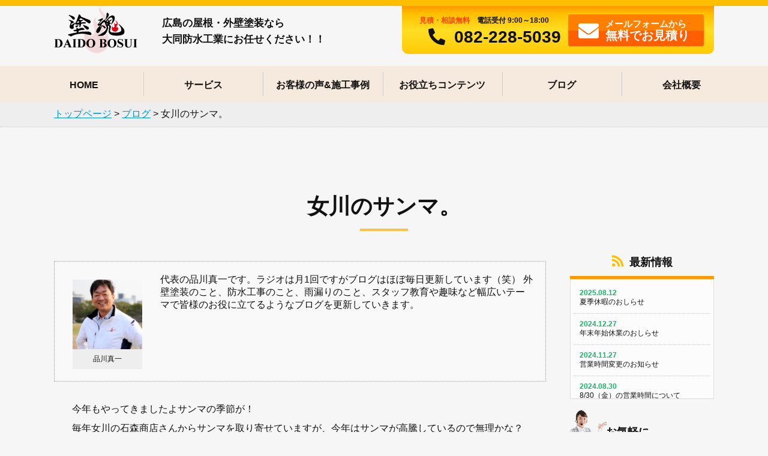

--- FILE ---
content_type: text/html; charset=UTF-8
request_url: https://gaiheki.bosui.net/blog/p9068/
body_size: 17062
content:
<!doctype html>
<html>
<head>
    <meta charset="utf-8">

    <meta name="viewport" content="width=device-width,initial-scale=1.0,minimum-scale=1.0">

    <title>行列のできる広島の屋根・外壁塗装専門店 大同防水工業株式会社</title>
    <meta name="Keywords" content="広島市,外壁塗装,屋根塗装,防水,専門,業者,断熱,遮熱,ガイナ"/>
    
    <!--[if lt IE 9]>
    <script src="http://css3-mediaqueries-js.googlecode.com/svn/trunk/css3-mediaqueries.js"></script>
    <script type="text/javascript" src="http://html5shim.googlecode.com/svn/trunk/html5.js"></script>
    <![endif]-->
    
		<!-- All in One SEO 4.9.2 - aioseo.com -->
	<meta name="robots" content="noindex, max-snippet:-1, max-image-preview:large, max-video-preview:-1" />
	<meta name="author" content="品川真一"/>
	<link rel="canonical" href="https://gaiheki.bosui.net/blog/p9068/" />
	<meta name="generator" content="All in One SEO (AIOSEO) 4.9.2" />
		<meta property="og:locale" content="ja_JP" />
		<meta property="og:site_name" content="大同防水工業(株)" />
		<meta property="og:type" content="article" />
		<meta property="og:title" content="女川のサンマ。 | 大同防水工業(株)" />
		<meta property="og:url" content="https://gaiheki.bosui.net/blog/p9068/" />
		<meta property="og:image" content="https://gaiheki.bosui.net/wp-content/uploads/2022/10/0e87058bcd097001baa6a6cc12715e60.jpg" />
		<meta property="og:image:secure_url" content="https://gaiheki.bosui.net/wp-content/uploads/2022/10/0e87058bcd097001baa6a6cc12715e60.jpg" />
		<meta property="og:image:width" content="640" />
		<meta property="og:image:height" content="480" />
		<meta property="article:published_time" content="2022-10-28T04:48:51+00:00" />
		<meta property="article:modified_time" content="2023-12-21T00:11:44+00:00" />
		<meta name="twitter:card" content="summary" />
		<meta name="twitter:title" content="女川のサンマ。 | 大同防水工業(株)" />
		<meta name="twitter:image" content="https://gaiheki.bosui.net/wp-content/uploads/2022/10/0e87058bcd097001baa6a6cc12715e60.jpg" />
		<script type="application/ld+json" class="aioseo-schema">
			{"@context":"https:\/\/schema.org","@graph":[{"@type":"BreadcrumbList","@id":"https:\/\/gaiheki.bosui.net\/blog\/p9068\/#breadcrumblist","itemListElement":[{"@type":"ListItem","@id":"https:\/\/gaiheki.bosui.net#listItem","position":1,"name":"\u30db\u30fc\u30e0","item":"https:\/\/gaiheki.bosui.net","nextItem":{"@type":"ListItem","@id":"https:\/\/gaiheki.bosui.net\/blog\/#listItem","name":"\u30d6\u30ed\u30b0"}},{"@type":"ListItem","@id":"https:\/\/gaiheki.bosui.net\/blog\/#listItem","position":2,"name":"\u30d6\u30ed\u30b0","item":"https:\/\/gaiheki.bosui.net\/blog\/","nextItem":{"@type":"ListItem","@id":"https:\/\/gaiheki.bosui.net\/blog\/p9068\/#listItem","name":"\u5973\u5ddd\u306e\u30b5\u30f3\u30de\u3002"},"previousItem":{"@type":"ListItem","@id":"https:\/\/gaiheki.bosui.net#listItem","name":"\u30db\u30fc\u30e0"}},{"@type":"ListItem","@id":"https:\/\/gaiheki.bosui.net\/blog\/p9068\/#listItem","position":3,"name":"\u5973\u5ddd\u306e\u30b5\u30f3\u30de\u3002","previousItem":{"@type":"ListItem","@id":"https:\/\/gaiheki.bosui.net\/blog\/#listItem","name":"\u30d6\u30ed\u30b0"}}]},{"@type":"Organization","@id":"https:\/\/gaiheki.bosui.net\/#organization","name":"\u5927\u540c\u9632\u6c34\u5de5\u696d(\u682a)","description":"\u5275\u696d52\u5e74\u3001\u5e83\u5cf6\u5e02\u306e\u884c\u5217\u306e\u3067\u304d\u308b\u5916\u58c1\u5857\u88c5\u5c02\u9580\u5e97\u3001\u5927\u540c\u9632\u6c34\u5de5\u696d\u3067\u3059\u3002\u8a2a\u554f\u8ca9\u58f2\u696d\u8005\u3084\u30cf\u30a6\u30b9\u30e1\u30fc\u30ab\u30fc\u306a\u3069\u4ed6\u793e\u306e\u63d0\u6848\u306b\u7d0d\u5f97\u304c\u3044\u304b\u306a\u3044\u65b9\u3001\u3082\u3046\uff11\u793e\u898b\u7a4d\u3092\u53d6\u3063\u3066\u307f\u305f\u3044\u65b9\u3078\u3001\u4f4f\u307e\u3044\u3092\u9577\u6301\u3061\u3055\u305b\u308b\u305f\u3081\u306e\u6700\u9069\u306a\u5857\u88c5\u5de5\u4e8b\u3092\u3054\u63d0\u6848\u3092\u3057\u307e\u3059\u3002\u30a2\u30d5\u30bf\u30fc\u70b9\u691c\u306b\u81ea\u4fe1\u3042\u308a\u3002\u5730\u57df\u5bc6\u7740\u578b\u3002","url":"https:\/\/gaiheki.bosui.net\/"},{"@type":"Person","@id":"https:\/\/gaiheki.bosui.net\/author\/shinagawa\/#author","url":"https:\/\/gaiheki.bosui.net\/author\/shinagawa\/","name":"\u54c1\u5ddd\u771f\u4e00","image":{"@type":"ImageObject","@id":"https:\/\/gaiheki.bosui.net\/blog\/p9068\/#authorImage","url":"https:\/\/secure.gravatar.com\/avatar\/88e546d082964c9e36a17d589b770c5cead4ac42e8315cdfbf6be63b16a25720?s=96&d=mm&r=g","width":96,"height":96,"caption":"\u54c1\u5ddd\u771f\u4e00"}},{"@type":"WebPage","@id":"https:\/\/gaiheki.bosui.net\/blog\/p9068\/#webpage","url":"https:\/\/gaiheki.bosui.net\/blog\/p9068\/","name":"\u5973\u5ddd\u306e\u30b5\u30f3\u30de\u3002 | \u5927\u540c\u9632\u6c34\u5de5\u696d(\u682a)","inLanguage":"ja","isPartOf":{"@id":"https:\/\/gaiheki.bosui.net\/#website"},"breadcrumb":{"@id":"https:\/\/gaiheki.bosui.net\/blog\/p9068\/#breadcrumblist"},"author":{"@id":"https:\/\/gaiheki.bosui.net\/author\/shinagawa\/#author"},"creator":{"@id":"https:\/\/gaiheki.bosui.net\/author\/shinagawa\/#author"},"datePublished":"2022-10-28T13:48:51+09:00","dateModified":"2023-12-21T09:11:44+09:00"},{"@type":"WebSite","@id":"https:\/\/gaiheki.bosui.net\/#website","url":"https:\/\/gaiheki.bosui.net\/","name":"\u5927\u540c\u9632\u6c34\u5de5\u696d(\u682a)","description":"\u5275\u696d52\u5e74\u3001\u5e83\u5cf6\u5e02\u306e\u884c\u5217\u306e\u3067\u304d\u308b\u5916\u58c1\u5857\u88c5\u5c02\u9580\u5e97\u3001\u5927\u540c\u9632\u6c34\u5de5\u696d\u3067\u3059\u3002\u8a2a\u554f\u8ca9\u58f2\u696d\u8005\u3084\u30cf\u30a6\u30b9\u30e1\u30fc\u30ab\u30fc\u306a\u3069\u4ed6\u793e\u306e\u63d0\u6848\u306b\u7d0d\u5f97\u304c\u3044\u304b\u306a\u3044\u65b9\u3001\u3082\u3046\uff11\u793e\u898b\u7a4d\u3092\u53d6\u3063\u3066\u307f\u305f\u3044\u65b9\u3078\u3001\u4f4f\u307e\u3044\u3092\u9577\u6301\u3061\u3055\u305b\u308b\u305f\u3081\u306e\u6700\u9069\u306a\u5857\u88c5\u5de5\u4e8b\u3092\u3054\u63d0\u6848\u3092\u3057\u307e\u3059\u3002\u30a2\u30d5\u30bf\u30fc\u70b9\u691c\u306b\u81ea\u4fe1\u3042\u308a\u3002\u5730\u57df\u5bc6\u7740\u578b\u3002","inLanguage":"ja","publisher":{"@id":"https:\/\/gaiheki.bosui.net\/#organization"}}]}
		</script>
		<!-- All in One SEO -->

<link rel='dns-prefetch' href='//fonts.googleapis.com' />
<link rel='dns-prefetch' href='//use.fontawesome.com' />
<link rel="alternate" type="application/rss+xml" title="大同防水工業(株) &raquo; 女川のサンマ。 のコメントのフィード" href="https://gaiheki.bosui.net/blog/p9068/feed/" />
<link rel="alternate" title="oEmbed (JSON)" type="application/json+oembed" href="https://gaiheki.bosui.net/wp-json/oembed/1.0/embed?url=https%3A%2F%2Fgaiheki.bosui.net%2Fblog%2Fp9068%2F" />
<link rel="alternate" title="oEmbed (XML)" type="text/xml+oembed" href="https://gaiheki.bosui.net/wp-json/oembed/1.0/embed?url=https%3A%2F%2Fgaiheki.bosui.net%2Fblog%2Fp9068%2F&#038;format=xml" />
<style id='wp-img-auto-sizes-contain-inline-css' type='text/css'>
img:is([sizes=auto i],[sizes^="auto," i]){contain-intrinsic-size:3000px 1500px}
/*# sourceURL=wp-img-auto-sizes-contain-inline-css */
</style>
<style id='wp-emoji-styles-inline-css' type='text/css'>

	img.wp-smiley, img.emoji {
		display: inline !important;
		border: none !important;
		box-shadow: none !important;
		height: 1em !important;
		width: 1em !important;
		margin: 0 0.07em !important;
		vertical-align: -0.1em !important;
		background: none !important;
		padding: 0 !important;
	}
/*# sourceURL=wp-emoji-styles-inline-css */
</style>
<style id='wp-block-library-inline-css' type='text/css'>
:root{--wp-block-synced-color:#7a00df;--wp-block-synced-color--rgb:122,0,223;--wp-bound-block-color:var(--wp-block-synced-color);--wp-editor-canvas-background:#ddd;--wp-admin-theme-color:#007cba;--wp-admin-theme-color--rgb:0,124,186;--wp-admin-theme-color-darker-10:#006ba1;--wp-admin-theme-color-darker-10--rgb:0,107,160.5;--wp-admin-theme-color-darker-20:#005a87;--wp-admin-theme-color-darker-20--rgb:0,90,135;--wp-admin-border-width-focus:2px}@media (min-resolution:192dpi){:root{--wp-admin-border-width-focus:1.5px}}.wp-element-button{cursor:pointer}:root .has-very-light-gray-background-color{background-color:#eee}:root .has-very-dark-gray-background-color{background-color:#313131}:root .has-very-light-gray-color{color:#eee}:root .has-very-dark-gray-color{color:#313131}:root .has-vivid-green-cyan-to-vivid-cyan-blue-gradient-background{background:linear-gradient(135deg,#00d084,#0693e3)}:root .has-purple-crush-gradient-background{background:linear-gradient(135deg,#34e2e4,#4721fb 50%,#ab1dfe)}:root .has-hazy-dawn-gradient-background{background:linear-gradient(135deg,#faaca8,#dad0ec)}:root .has-subdued-olive-gradient-background{background:linear-gradient(135deg,#fafae1,#67a671)}:root .has-atomic-cream-gradient-background{background:linear-gradient(135deg,#fdd79a,#004a59)}:root .has-nightshade-gradient-background{background:linear-gradient(135deg,#330968,#31cdcf)}:root .has-midnight-gradient-background{background:linear-gradient(135deg,#020381,#2874fc)}:root{--wp--preset--font-size--normal:16px;--wp--preset--font-size--huge:42px}.has-regular-font-size{font-size:1em}.has-larger-font-size{font-size:2.625em}.has-normal-font-size{font-size:var(--wp--preset--font-size--normal)}.has-huge-font-size{font-size:var(--wp--preset--font-size--huge)}.has-text-align-center{text-align:center}.has-text-align-left{text-align:left}.has-text-align-right{text-align:right}.has-fit-text{white-space:nowrap!important}#end-resizable-editor-section{display:none}.aligncenter{clear:both}.items-justified-left{justify-content:flex-start}.items-justified-center{justify-content:center}.items-justified-right{justify-content:flex-end}.items-justified-space-between{justify-content:space-between}.screen-reader-text{border:0;clip-path:inset(50%);height:1px;margin:-1px;overflow:hidden;padding:0;position:absolute;width:1px;word-wrap:normal!important}.screen-reader-text:focus{background-color:#ddd;clip-path:none;color:#444;display:block;font-size:1em;height:auto;left:5px;line-height:normal;padding:15px 23px 14px;text-decoration:none;top:5px;width:auto;z-index:100000}html :where(.has-border-color){border-style:solid}html :where([style*=border-top-color]){border-top-style:solid}html :where([style*=border-right-color]){border-right-style:solid}html :where([style*=border-bottom-color]){border-bottom-style:solid}html :where([style*=border-left-color]){border-left-style:solid}html :where([style*=border-width]){border-style:solid}html :where([style*=border-top-width]){border-top-style:solid}html :where([style*=border-right-width]){border-right-style:solid}html :where([style*=border-bottom-width]){border-bottom-style:solid}html :where([style*=border-left-width]){border-left-style:solid}html :where(img[class*=wp-image-]){height:auto;max-width:100%}:where(figure){margin:0 0 1em}html :where(.is-position-sticky){--wp-admin--admin-bar--position-offset:var(--wp-admin--admin-bar--height,0px)}@media screen and (max-width:600px){html :where(.is-position-sticky){--wp-admin--admin-bar--position-offset:0px}}

/*# sourceURL=wp-block-library-inline-css */
</style><style id='global-styles-inline-css' type='text/css'>
:root{--wp--preset--aspect-ratio--square: 1;--wp--preset--aspect-ratio--4-3: 4/3;--wp--preset--aspect-ratio--3-4: 3/4;--wp--preset--aspect-ratio--3-2: 3/2;--wp--preset--aspect-ratio--2-3: 2/3;--wp--preset--aspect-ratio--16-9: 16/9;--wp--preset--aspect-ratio--9-16: 9/16;--wp--preset--color--black: #000000;--wp--preset--color--cyan-bluish-gray: #abb8c3;--wp--preset--color--white: #ffffff;--wp--preset--color--pale-pink: #f78da7;--wp--preset--color--vivid-red: #cf2e2e;--wp--preset--color--luminous-vivid-orange: #ff6900;--wp--preset--color--luminous-vivid-amber: #fcb900;--wp--preset--color--light-green-cyan: #7bdcb5;--wp--preset--color--vivid-green-cyan: #00d084;--wp--preset--color--pale-cyan-blue: #8ed1fc;--wp--preset--color--vivid-cyan-blue: #0693e3;--wp--preset--color--vivid-purple: #9b51e0;--wp--preset--gradient--vivid-cyan-blue-to-vivid-purple: linear-gradient(135deg,rgb(6,147,227) 0%,rgb(155,81,224) 100%);--wp--preset--gradient--light-green-cyan-to-vivid-green-cyan: linear-gradient(135deg,rgb(122,220,180) 0%,rgb(0,208,130) 100%);--wp--preset--gradient--luminous-vivid-amber-to-luminous-vivid-orange: linear-gradient(135deg,rgb(252,185,0) 0%,rgb(255,105,0) 100%);--wp--preset--gradient--luminous-vivid-orange-to-vivid-red: linear-gradient(135deg,rgb(255,105,0) 0%,rgb(207,46,46) 100%);--wp--preset--gradient--very-light-gray-to-cyan-bluish-gray: linear-gradient(135deg,rgb(238,238,238) 0%,rgb(169,184,195) 100%);--wp--preset--gradient--cool-to-warm-spectrum: linear-gradient(135deg,rgb(74,234,220) 0%,rgb(151,120,209) 20%,rgb(207,42,186) 40%,rgb(238,44,130) 60%,rgb(251,105,98) 80%,rgb(254,248,76) 100%);--wp--preset--gradient--blush-light-purple: linear-gradient(135deg,rgb(255,206,236) 0%,rgb(152,150,240) 100%);--wp--preset--gradient--blush-bordeaux: linear-gradient(135deg,rgb(254,205,165) 0%,rgb(254,45,45) 50%,rgb(107,0,62) 100%);--wp--preset--gradient--luminous-dusk: linear-gradient(135deg,rgb(255,203,112) 0%,rgb(199,81,192) 50%,rgb(65,88,208) 100%);--wp--preset--gradient--pale-ocean: linear-gradient(135deg,rgb(255,245,203) 0%,rgb(182,227,212) 50%,rgb(51,167,181) 100%);--wp--preset--gradient--electric-grass: linear-gradient(135deg,rgb(202,248,128) 0%,rgb(113,206,126) 100%);--wp--preset--gradient--midnight: linear-gradient(135deg,rgb(2,3,129) 0%,rgb(40,116,252) 100%);--wp--preset--font-size--small: 13px;--wp--preset--font-size--medium: 20px;--wp--preset--font-size--large: 36px;--wp--preset--font-size--x-large: 42px;--wp--preset--spacing--20: 0.44rem;--wp--preset--spacing--30: 0.67rem;--wp--preset--spacing--40: 1rem;--wp--preset--spacing--50: 1.5rem;--wp--preset--spacing--60: 2.25rem;--wp--preset--spacing--70: 3.38rem;--wp--preset--spacing--80: 5.06rem;--wp--preset--shadow--natural: 6px 6px 9px rgba(0, 0, 0, 0.2);--wp--preset--shadow--deep: 12px 12px 50px rgba(0, 0, 0, 0.4);--wp--preset--shadow--sharp: 6px 6px 0px rgba(0, 0, 0, 0.2);--wp--preset--shadow--outlined: 6px 6px 0px -3px rgb(255, 255, 255), 6px 6px rgb(0, 0, 0);--wp--preset--shadow--crisp: 6px 6px 0px rgb(0, 0, 0);}:where(.is-layout-flex){gap: 0.5em;}:where(.is-layout-grid){gap: 0.5em;}body .is-layout-flex{display: flex;}.is-layout-flex{flex-wrap: wrap;align-items: center;}.is-layout-flex > :is(*, div){margin: 0;}body .is-layout-grid{display: grid;}.is-layout-grid > :is(*, div){margin: 0;}:where(.wp-block-columns.is-layout-flex){gap: 2em;}:where(.wp-block-columns.is-layout-grid){gap: 2em;}:where(.wp-block-post-template.is-layout-flex){gap: 1.25em;}:where(.wp-block-post-template.is-layout-grid){gap: 1.25em;}.has-black-color{color: var(--wp--preset--color--black) !important;}.has-cyan-bluish-gray-color{color: var(--wp--preset--color--cyan-bluish-gray) !important;}.has-white-color{color: var(--wp--preset--color--white) !important;}.has-pale-pink-color{color: var(--wp--preset--color--pale-pink) !important;}.has-vivid-red-color{color: var(--wp--preset--color--vivid-red) !important;}.has-luminous-vivid-orange-color{color: var(--wp--preset--color--luminous-vivid-orange) !important;}.has-luminous-vivid-amber-color{color: var(--wp--preset--color--luminous-vivid-amber) !important;}.has-light-green-cyan-color{color: var(--wp--preset--color--light-green-cyan) !important;}.has-vivid-green-cyan-color{color: var(--wp--preset--color--vivid-green-cyan) !important;}.has-pale-cyan-blue-color{color: var(--wp--preset--color--pale-cyan-blue) !important;}.has-vivid-cyan-blue-color{color: var(--wp--preset--color--vivid-cyan-blue) !important;}.has-vivid-purple-color{color: var(--wp--preset--color--vivid-purple) !important;}.has-black-background-color{background-color: var(--wp--preset--color--black) !important;}.has-cyan-bluish-gray-background-color{background-color: var(--wp--preset--color--cyan-bluish-gray) !important;}.has-white-background-color{background-color: var(--wp--preset--color--white) !important;}.has-pale-pink-background-color{background-color: var(--wp--preset--color--pale-pink) !important;}.has-vivid-red-background-color{background-color: var(--wp--preset--color--vivid-red) !important;}.has-luminous-vivid-orange-background-color{background-color: var(--wp--preset--color--luminous-vivid-orange) !important;}.has-luminous-vivid-amber-background-color{background-color: var(--wp--preset--color--luminous-vivid-amber) !important;}.has-light-green-cyan-background-color{background-color: var(--wp--preset--color--light-green-cyan) !important;}.has-vivid-green-cyan-background-color{background-color: var(--wp--preset--color--vivid-green-cyan) !important;}.has-pale-cyan-blue-background-color{background-color: var(--wp--preset--color--pale-cyan-blue) !important;}.has-vivid-cyan-blue-background-color{background-color: var(--wp--preset--color--vivid-cyan-blue) !important;}.has-vivid-purple-background-color{background-color: var(--wp--preset--color--vivid-purple) !important;}.has-black-border-color{border-color: var(--wp--preset--color--black) !important;}.has-cyan-bluish-gray-border-color{border-color: var(--wp--preset--color--cyan-bluish-gray) !important;}.has-white-border-color{border-color: var(--wp--preset--color--white) !important;}.has-pale-pink-border-color{border-color: var(--wp--preset--color--pale-pink) !important;}.has-vivid-red-border-color{border-color: var(--wp--preset--color--vivid-red) !important;}.has-luminous-vivid-orange-border-color{border-color: var(--wp--preset--color--luminous-vivid-orange) !important;}.has-luminous-vivid-amber-border-color{border-color: var(--wp--preset--color--luminous-vivid-amber) !important;}.has-light-green-cyan-border-color{border-color: var(--wp--preset--color--light-green-cyan) !important;}.has-vivid-green-cyan-border-color{border-color: var(--wp--preset--color--vivid-green-cyan) !important;}.has-pale-cyan-blue-border-color{border-color: var(--wp--preset--color--pale-cyan-blue) !important;}.has-vivid-cyan-blue-border-color{border-color: var(--wp--preset--color--vivid-cyan-blue) !important;}.has-vivid-purple-border-color{border-color: var(--wp--preset--color--vivid-purple) !important;}.has-vivid-cyan-blue-to-vivid-purple-gradient-background{background: var(--wp--preset--gradient--vivid-cyan-blue-to-vivid-purple) !important;}.has-light-green-cyan-to-vivid-green-cyan-gradient-background{background: var(--wp--preset--gradient--light-green-cyan-to-vivid-green-cyan) !important;}.has-luminous-vivid-amber-to-luminous-vivid-orange-gradient-background{background: var(--wp--preset--gradient--luminous-vivid-amber-to-luminous-vivid-orange) !important;}.has-luminous-vivid-orange-to-vivid-red-gradient-background{background: var(--wp--preset--gradient--luminous-vivid-orange-to-vivid-red) !important;}.has-very-light-gray-to-cyan-bluish-gray-gradient-background{background: var(--wp--preset--gradient--very-light-gray-to-cyan-bluish-gray) !important;}.has-cool-to-warm-spectrum-gradient-background{background: var(--wp--preset--gradient--cool-to-warm-spectrum) !important;}.has-blush-light-purple-gradient-background{background: var(--wp--preset--gradient--blush-light-purple) !important;}.has-blush-bordeaux-gradient-background{background: var(--wp--preset--gradient--blush-bordeaux) !important;}.has-luminous-dusk-gradient-background{background: var(--wp--preset--gradient--luminous-dusk) !important;}.has-pale-ocean-gradient-background{background: var(--wp--preset--gradient--pale-ocean) !important;}.has-electric-grass-gradient-background{background: var(--wp--preset--gradient--electric-grass) !important;}.has-midnight-gradient-background{background: var(--wp--preset--gradient--midnight) !important;}.has-small-font-size{font-size: var(--wp--preset--font-size--small) !important;}.has-medium-font-size{font-size: var(--wp--preset--font-size--medium) !important;}.has-large-font-size{font-size: var(--wp--preset--font-size--large) !important;}.has-x-large-font-size{font-size: var(--wp--preset--font-size--x-large) !important;}
/*# sourceURL=global-styles-inline-css */
</style>

<style id='classic-theme-styles-inline-css' type='text/css'>
/*! This file is auto-generated */
.wp-block-button__link{color:#fff;background-color:#32373c;border-radius:9999px;box-shadow:none;text-decoration:none;padding:calc(.667em + 2px) calc(1.333em + 2px);font-size:1.125em}.wp-block-file__button{background:#32373c;color:#fff;text-decoration:none}
/*# sourceURL=/wp-includes/css/classic-themes.min.css */
</style>
<link rel='stylesheet' id='contact-form-7-css' href='https://gaiheki.bosui.net/wp-content/plugins/contact-form-7/includes/css/styles.css?ver=6.1.4' type='text/css' media='all' />
<link rel='stylesheet' id='style-css-css' href='https://gaiheki.bosui.net/wp-content/themes/daidobousui/css/style.css?ver=1.0.0' type='text/css' media='all' />
<link rel='stylesheet' id='overwrite-css-css' href='https://gaiheki.bosui.net/wp-content/themes/daidobousui/css/overwrite.css?ver=1.0.0' type='text/css' media='all' />
<link rel='stylesheet' id='garamond-css-css' href='https://fonts.googleapis.com/css?family=EB+Garamond&#038;ver=1.0.0' type='text/css' media='all' />
<link rel='stylesheet' id='sawarabimincho-css-css' href='https://fonts.googleapis.com/earlyaccess/sawarabimincho.css?ver=1.0.0' type='text/css' media='all' />
<link rel='stylesheet' id='Cormorant+Garamond-css-css' href='https://fonts.googleapis.com/css?family=Cormorant+Garamond&#038;ver=1.0.0' type='text/css' media='all' />
<link rel='stylesheet' id='Raleway-css-css' href='https://fonts.googleapis.com/css?family=Raleway&#038;ver=1.0.0' type='text/css' media='all' />
<link rel='stylesheet' id='fontawesome-css-css' href='https://use.fontawesome.com/releases/v5.9.0/css/all.css?ver=1.0.0' type='text/css' media='all' />
<link rel='stylesheet' id='wp-pagenavi-css' href='https://gaiheki.bosui.net/wp-content/plugins/wp-pagenavi/pagenavi-css.css?ver=2.70' type='text/css' media='all' />
<script type="text/javascript" src="https://gaiheki.bosui.net/wp-includes/js/jquery/jquery.min.js?ver=3.7.1" id="jquery-core-js"></script>
<script type="text/javascript" src="https://gaiheki.bosui.net/wp-includes/js/jquery/jquery-migrate.min.js?ver=3.4.1" id="jquery-migrate-js"></script>
<link rel="https://api.w.org/" href="https://gaiheki.bosui.net/wp-json/" /><link rel="EditURI" type="application/rsd+xml" title="RSD" href="https://gaiheki.bosui.net/xmlrpc.php?rsd" />
<meta name="generator" content="WordPress 6.9" />
<link rel='shortlink' href='https://gaiheki.bosui.net/?p=9068' />
<link rel="icon" href="https://gaiheki.bosui.net/wp-content/uploads/2021/01/cropped-favicon-32x32.png" sizes="32x32" />
<link rel="icon" href="https://gaiheki.bosui.net/wp-content/uploads/2021/01/cropped-favicon-192x192.png" sizes="192x192" />
<link rel="apple-touch-icon" href="https://gaiheki.bosui.net/wp-content/uploads/2021/01/cropped-favicon-180x180.png" />
<meta name="msapplication-TileImage" content="https://gaiheki.bosui.net/wp-content/uploads/2021/01/cropped-favicon-270x270.png" />
    <!-- Global site tag (gtag.js) - Google Analytics -->
    <script async src="https://www.googletagmanager.com/gtag/js?id=UA-106491316-2"></script>
    <script>
        window.dataLayer = window.dataLayer || [];
        function gtag(){dataLayer.push(arguments);}
        gtag('js', new Date());
		gtag('config', 'AW-834449150');
        gtag('config', 'UA-106491316-2');
    </script>

<!-- Google Tag Manager -->
<script>(function(w,d,s,l,i){w[l]=w[l]||[];w[l].push({'gtm.start':
new Date().getTime(),event:'gtm.js'});var f=d.getElementsByTagName(s)[0],
j=d.createElement(s),dl=l!='dataLayer'?'&l='+l:'';j.async=true;j.src=
'https://www.googletagmanager.com/gtm.js?id='+i+dl;f.parentNode.insertBefore(j,f);
})(window,document,'script','dataLayer','GTM-KRSQSTD');</script>
<!-- End Google Tag Manager -->

</head>
<body>
<!-- Google Tag Manager (noscript) -->
<noscript><iframe src="https://www.googletagmanager.com/ns.html?id=GTM-KRSQSTD"
height="0" width="0" style="display:none;visibility:hidden"></iframe></noscript>
<!-- End Google Tag Manager (noscript) -->


<!--<div class="loader-wrap">-->
<!--    <div class="loader">Loading...</div>-->
<!--</div>-->


<header>

    <div class="bg_bl"></div>

    <div class="head_pc">
        <div class="head_in">
            <a href="https://gaiheki.bosui.net" class="logo"><img src="https://gaiheki.bosui.net/wp-content/themes/daidobousui/img/logo.png" alt="行列のできる広島の屋根・外壁塗装専門店 大同防水工業株式会社"></a>
            <h1>広島の屋根・外壁塗装なら<br>
                大同防水工業にお任せください！！</h1>

            <div id="h_box_sp">

                <div class="h_tel"><span><strong>見積・相談無料</strong>　電話受付 9:00～18:00</span><br>
                    <a href="tel:082-228-5039"><i class="fas fa-phone-alt"></i>082-228-5039</a></div>
                <div class="h_btn">
                    <a href="https://gaiheki.bosui.net/contact"><i class="fas fa-envelope"></i><span class="no_480">メール</span>フォームから<br class="no_sp">
                        <strong>無料でお見積り</strong></a>
                </div>

            </div>
        </div><!--/head_in-->
    </div><!--/head_pc-->
            <div class="pos_rel g_review_anker active">
        </div>
    
    <div class="menu_btn">
        <span class="top"></span>
        <span class="middle"></span>
        <span class="bottom"></span>
    </div>
    <nav id="g_navi">
<ul class="navi_base">
<li><a href="https://gaiheki.bosui.net">HOME</a></li>
<li><a href="https://gaiheki.bosui.net/service">サービス</a></li>
<li><a href="https://gaiheki.bosui.net/works">お客様の声&施工事例</a></li>
<li><a href="https://gaiheki.bosui.net/oyakudachi">お役立ちコンテンツ</a></li>
<li><a href="https://gaiheki.bosui.net/blog">ブログ</a></li>
<li><a href="https://gaiheki.bosui.net/aboutus">会社概要</a></li>
</ul>
</nav></header>
<div class="pankuzu">
    <ul>
        <span property="itemListElement" typeof="ListItem"><a property="item" typeof="WebPage" title="Go to 大同防水工業(株)." href="https://gaiheki.bosui.net" class="home" ><span property="name">トップページ</span></a><meta property="position" content="1"></span> &gt; <span property="itemListElement" typeof="ListItem"><a property="item" typeof="WebPage" title="ブログへ移動する" href="https://gaiheki.bosui.net/blog/" class="archive post-blog-archive" ><span property="name">ブログ</span></a><meta property="position" content="2"></span> &gt; <span property="itemListElement" typeof="ListItem"><span property="name" class="post post-blog current-item">女川のサンマ。</span><meta property="url" content="https://gaiheki.bosui.net/blog/p9068/"><meta property="position" content="3"></span>    </ul>
</div>
<div class="cont_2clm clfix">
    <h2>女川のサンマ。</h2>
    <div class="content effect">


                            <div class="box_youyaku clfix">
                        <div class="img_box">
                        <img src="https://gaiheki.bosui.net/wp-content/uploads/2020/12/staff_01-225x300-1-150x150.jpg" alt="品川真一"/>
                        <p>品川真一</p>
                        </div>
                        <div class="box_youyaku_desc">
                            代表の品川真一です。ラジオは月1回ですがブログはほぼ毎日更新しています（笑）
外壁塗装のこと、防水工事のこと、雨漏りのこと、スタッフ教育や趣味など幅広いテーマで皆様のお役に立てるようなブログを更新していきます。                        </div>
                    </div>
                


                                    <p>今年もやってきましたよサンマの季節が！<br />
毎年女川の石森商店さんからサンマを取り寄せていますが、今年はサンマが高騰しているので無理かな？と思っていたんですが、良心的な価格だったので迷わず注文しました。</p>
<p>少し小ぶり気味ですが・・・<br />
<img fetchpriority="high" decoding="async" src="https://gaiheki.bosui.net/wp-content/uploads/2022/10/0e87058bcd097001baa6a6cc12715e60.jpg" alt="" width="640" height="480" class="aligncenter size-full wp-image-9069" srcset="https://gaiheki.bosui.net/wp-content/uploads/2022/10/0e87058bcd097001baa6a6cc12715e60.jpg 640w, https://gaiheki.bosui.net/wp-content/uploads/2022/10/0e87058bcd097001baa6a6cc12715e60-300x225.jpg 300w, https://gaiheki.bosui.net/wp-content/uploads/2022/10/0e87058bcd097001baa6a6cc12715e60-400x300.jpg 400w" sizes="(max-width: 640px) 100vw, 640px" /></p>
<p>新鮮なので刺身がクソ美味い！<br />
<img decoding="async" src="https://gaiheki.bosui.net/wp-content/uploads/2022/10/d311bf5d3d7d3d1b287957b6fd234e1c.jpg" alt="" width="640" height="480" class="aligncenter size-full wp-image-9070" srcset="https://gaiheki.bosui.net/wp-content/uploads/2022/10/d311bf5d3d7d3d1b287957b6fd234e1c.jpg 640w, https://gaiheki.bosui.net/wp-content/uploads/2022/10/d311bf5d3d7d3d1b287957b6fd234e1c-300x225.jpg 300w, https://gaiheki.bosui.net/wp-content/uploads/2022/10/d311bf5d3d7d3d1b287957b6fd234e1c-400x300.jpg 400w" sizes="(max-width: 640px) 100vw, 640px" /></p>
<p>もちろん焼いても甘い！<br />
<img decoding="async" src="https://gaiheki.bosui.net/wp-content/uploads/2022/10/a8823db1efb67d23f34dea771856822f.jpg" alt="" width="640" height="480" class="aligncenter size-full wp-image-9071" srcset="https://gaiheki.bosui.net/wp-content/uploads/2022/10/a8823db1efb67d23f34dea771856822f.jpg 640w, https://gaiheki.bosui.net/wp-content/uploads/2022/10/a8823db1efb67d23f34dea771856822f-300x225.jpg 300w, https://gaiheki.bosui.net/wp-content/uploads/2022/10/a8823db1efb67d23f34dea771856822f-400x300.jpg 400w" sizes="(max-width: 640px) 100vw, 640px" /></p>
<p>毎年スタッフ全員にサンマを贈っています。一年の楽しみのひとつ、女川のサンマが美味しく終わりました（涙）今年のサンマは特に美味しかったです。</p>
<p>ではまた～</p>



        

    </div><!--/content-->
    <div class="side effect">


    <h2><i class="fas fa-rss"></i>最新情報</h2>
    <ul class="ul_news">
                        <li><a href="https://gaiheki.bosui.net/information/i16747/"><span>2025.08.12</span>夏季休暇のおしらせ　</a></li>
                            <li><a href="https://gaiheki.bosui.net/information/i15079/"><span>2024.12.27</span>年末年始休業のおしらせ</a></li>
                            <li><a href="https://gaiheki.bosui.net/information/i14801/"><span>2024.11.27</span>営業時間変更のお知らせ</a></li>
                            <li><a href="https://gaiheki.bosui.net/information/i14311/"><span>2024.08.30</span>8/30（金）の営業時間について</a></li>
                            <li><a href="https://gaiheki.bosui.net/information/i14198/"><span>2024.08.06</span>夏季休暇のお知らせ</a></li>
                            <li><a href="https://gaiheki.bosui.net/information/i13476/"><span>2024.05.17</span>【DAIDO TV】第28回しんちゃんの失敗しない外壁塗装7月放送回アーカイブを更新しました</a></li>
                            <li><a href="https://gaiheki.bosui.net/information/i13459/"><span>2024.05.16</span>【DAIDO TV】第27回しんちゃんの失敗しない外壁塗装6月放送回アーカイブを更新しました</a></li>
                            <li><a href="https://gaiheki.bosui.net/information/i13400/"><span>2024.05.13</span>【DAIDO TV】第26回しんちゃんの失敗しない外壁塗装5月放送回アーカイブを更新しました</a></li>
                            <li><a href="https://gaiheki.bosui.net/information/i13321/"><span>2024.05.09</span>LINE公式アカウント変更のお知らせ</a></li>
                            <li><a href="https://gaiheki.bosui.net/information/i13316/"><span>2024.05.08</span>【DAIDO TV】第25回しんちゃんの失敗しない外壁塗装4月放送回アーカイブを更新しました</a></li>
                                </ul>



    <h2 class="h2_img"><img src="https://gaiheki.bosui.net/wp-content/themes/daidobousui/img/side_contact.png" alt="女性スタッフ">お気軽に<br>
                                                                    お問合せください！</h2>
    <div class="side_box">
        <ul class="img_list">
<li><img src="https://gaiheki.bosui.net/wp-content/themes/daidobousui/img/staff_01.jpg" alt="しながわ" ><br>しながわ</li>
<li><img src="https://gaiheki.bosui.net/wp-content/themes/daidobousui/img/staff_03.jpg" alt="うえむら" ><br>うえむら</li>
<li><img src="https://gaiheki.bosui.net/wp-content/themes/daidobousui/img/staff_04.jpg" alt="ますはら" ><br>ますはら</li>
<li><img src="https://gaiheki.bosui.net/wp-content/themes/daidobousui/img/staff_19.jpg" alt="まさひろ" ><br>まさひろ</li>
<li><img src="https://gaiheki.bosui.net/wp-content/themes/daidobousui/img/staff_12.jpg" alt="かわはら" ><br>かわはら</li>
<li><img src="https://gaiheki.bosui.net/wp-content/themes/daidobousui/img/staff_21.jpg" alt="おかむら" ><br>おかむら</li>
<li><img src="https://gaiheki.bosui.net/wp-content/themes/daidobousui/img/staff_14.jpg" alt="しもはらい" ><br>しもはらい</li>
<li><img src="https://gaiheki.bosui.net/wp-content/themes/daidobousui/img/staff_24.jpg" alt="うえだ" ><br>うえだ</li>
<li><img src="https://gaiheki.bosui.net/wp-content/themes/daidobousui/img/staff_20.jpg" alt="おきにし" ><br>おきにし</li>
<li><img src="https://gaiheki.bosui.net/wp-content/themes/daidobousui/img/staff_05.jpg" alt="のりみつ" ><br>のりみつ</li>
<li><img src="https://gaiheki.bosui.net/wp-content/themes/daidobousui/img/staff_06.jpg" alt="ふくだ" ><br>ふくだ</li>
<li><img src="https://gaiheki.bosui.net/wp-content/themes/daidobousui/img/staff_07.jpg" alt="ふじわら" ><br>ふじわら</li>
<li><img src="https://gaiheki.bosui.net/wp-content/themes/daidobousui/img/staff_08.jpg" alt="そね" ><br>そね</li>
<li><img src="https://gaiheki.bosui.net/wp-content/themes/daidobousui/img/staff_09.jpg" alt="きのう" ><br>きのう</li>
<li><img src="https://gaiheki.bosui.net/wp-content/themes/daidobousui/img/staff_10.jpg" alt="かつたに" ><br>かつたに</li>
<li><img src="https://gaiheki.bosui.net/wp-content/themes/daidobousui/img/staff_11.jpg" alt="たなか" ><br>たなか</li>
<li><img src="https://gaiheki.bosui.net/wp-content/themes/daidobousui/img/staff_13.jpg" alt="いしい" ><br>いしい</li>
<li><img src="https://gaiheki.bosui.net/wp-content/themes/daidobousui/img/staff_23.jpg" alt="もりみょう" ><br>もりみょう</li>
</ul>
        <div class="side_btn"><a href="https://gaiheki.bosui.net/contact"><span>お気軽にご相談ください！</span><br>
                <i class="fas fa-envelope"></i>お問い合わせ</a></div>
	
	</div><!--/side_box-->

	<h2 class="h2_img voice"><img src="https://gaiheki.bosui.net/wp-content/themes/daidobousui/img/side_voice.png" alt="お客様の声">満足度<strong>96.8</strong>％！<br class="no_sp">
                                                                       お客様の声</h2>
    <div class="side_box">
<ul class="img_list voice">
<li><img src="https://gaiheki.bosui.net/wp-content/themes/daidobousui/img/voice_01.jpg" ><br>D様邸</li>
<li><img src="https://gaiheki.bosui.net/wp-content/themes/daidobousui/img/voice_02.jpg" ><br>S様邸</li>
<li><img src="https://gaiheki.bosui.net/wp-content/themes/daidobousui/img/voice_03.jpg" ><br>S様邸</li>
<li><img src="https://gaiheki.bosui.net/wp-content/themes/daidobousui/img/voice_04.jpg" ><br>A様邸</li>
<li><img src="https://gaiheki.bosui.net/wp-content/themes/daidobousui/img/voice_05.jpg" ><br>H様邸</li>
<li><img src="https://gaiheki.bosui.net/wp-content/themes/daidobousui/img/voice_06.jpg" ><br>G様邸</li>
</ul>
		<div class="side_btn"><a href="https://gaiheki.bosui.net/works"><i class="fas fa-comments"></i>お客様の声一覧</a></div>
	</div><!--/side_box-->

<h2 class="h2_02"><i class="fas fa-book"></i><a href="https://gaiheki.bosui.net/oyakudachi">お役立ちコンテンツ</a></h2>
<div class="side_box">
<ul class="side_list">
<li><a href="https://gaiheki.bosui.net/base">塗装の基礎知識</a></li>
<li><a href="https://gaiheki.bosui.net/gyousya">塗装業者選びのノウハウ</a></li>
<li><a href="https://gaiheki.bosui.net/kakaku">見積り・価格について</a></li>
<li><a href="https://gaiheki.bosui.net/koutei">工程について</a></li>
<li><a href="https://gaiheki.bosui.net/paint">塗料について</a></li>
<li><a href="https://gaiheki.bosui.net/paint/kaisetsu/">プロが塗料を徹底解説！</a></li>
<li><a href="https://gaiheki.bosui.net/material">外壁材・屋根材について</a></li>
<li><a href="https://gaiheki.bosui.net/rekka">劣化症状について</a></li>
<li><a href="https://gaiheki.bosui.net/color">色選びコツ</a></li>
<li><a href="https://gaiheki.bosui.net/house-maker">ハウスメーカー住宅を解説</a></li>
<li><a href="https://gaiheki.bosui.net/amamori">雨漏り補修について</a></li>
<li><a href="https://gaiheki.bosui.net/bousui">防水工事について</a></li>
<li><a href="https://gaiheki.bosui.net/base/faq">よくある質問</a></li>
<li><a href="https://gaiheki.bosui.net/otoku">お得情報</a></li>
</ul>
</div><!--/side_box-->

<h2 class="h2_02"><i class="fas fa-paint-roller"></i><a href="https://gaiheki.bosui.net/service">サービス</a></h2>
<div class="side_box">
<ul class="side_list">
<li><a href="https://gaiheki.bosui.net/service/omotenashi">大同防水の7つのおもてなし</a></li>
<li><a href="https://gaiheki.bosui.net/service/other-company">他店との違い</a></li>
<li><a href="https://gaiheki.bosui.net/service/work">大同防水の良い仕事の根拠</a></li>
<li><a href="https://gaiheki.bosui.net/service/mitsumori">お見積りまでの流れ</a></li>
<li><a href="https://gaiheki.bosui.net/service/nagare">外壁塗装工事の流れ</a></li>
<li><a href="https://gaiheki.bosui.net/service/drone">ドローン空撮による屋根アフター点検</a></li>
<li><a href="https://gaiheki.bosui.net/service/line">LINEでかんたん見積もり</a></li>
<li><a href="https://gaiheki.bosui.net/service/amamori119">雨漏り119について</a></li>
<li><a href="https://gaiheki.bosui.net/service/hiroshima-tosou">広島の実家を塗装したい県外に住まわれている方へ</a></li>
<li><a href="https://gaiheki.bosui.net/service/fair">展示会案内</a></li>
<li><a href="https://gaiheki.bosui.net/service/bactakleen">バクタクリーンでウイルスを除菌・感染予防</a></li>
<li><a href="https://gaiheki.bosui.net/service/creditcard">クレジットカード決済できます</a></li>
</ul>
</div><!--/side_box-->

<h2 class="h2_02"><i class="far fa-building"></i><li><a href="https://gaiheki.bosui.net/aboutus">大同防水工業について</a></li></h2>
<div class="side_box">
<ul class="side_list">
<li><a href="https://gaiheki.bosui.net/aboutus/covid19">新型コロナウイルス感染予防対策</a></li>
<li><a href="https://gaiheki.bosui.net/aboutus/harassment">カスタマーハラスメントに対する基本方針</a></li>
<li><a href="https://gaiheki.bosui.net/aboutus/company">会社概要</a></li>
<li><a href="https://gaiheki.bosui.net/aboutus/access">アクセス方法</a></li>
<li><a href="https://gaiheki.bosui.net/aboutus/claim">過去のクレーム・対応事例</a></li>
<li><a href="https://gaiheki.bosui.net/staffs">お客様の声＆施工事例</a></li>
<li><a href="https://gaiheki.bosui.net/aboutus/daidobousui-100">大同防水の目指す100</a></li>
<li><a href="https://gaiheki.bosui.net/aboutus/raido">外壁塗装ラジオ番組</a></li>
<li><a href="https://gaiheki.bosui.net/aboutus/recruit">求人情報</a></li>
<li><a href="https://gaiheki.bosui.net/aboutus/policy">個人情報保護方針</a></li>
<li><a href="https://gaiheki.bosui.net/aboutus/to-kon">社会貢献活動CSR</a></li>
</ul>
</div><!--/side_box-->

<h2 class="h2_02"><i class="fas fa-pencil-alt"></i>ブログ</h2>
<div class="side_box">
<ul class="side_list">
<li><a href="https://gaiheki.bosui.net/blog-cat/president/">社長ブログ</a></li>
<li><a href="https://gaiheki.bosui.net/blog-cat/staff/">スタッフブログ</a></li>
</ul>
</div><!--/side_box-->








</div><!--/side--></div><!--/cont_2clm-->

<div class="obi_2">


    <div class="sankaku">
        <img src="https://gaiheki.bosui.net/wp-content/themes/daidobousui/img/sankaku_2.png" alt="▼">
    </div>


    <h2><i class="fas fa-phone-volume"></i>お問い合せはこちら</h2>

    <div class="box_contact effect">

        <div class="contact_catch">お急ぎの方！<strong>お電話の方が早く</strong>ご案内できます！</div>

        <div class="box_tel">
            <a href="tel:082-228-5039"><i class="fas fa-phone-alt"></i>082-228-5039</a>
        </div>
        <div class="contact_txt"><strong>見積・相談無料</strong>電話受付 9:00～18:00 土日も対応中</div>

        <div class="btn_002">
            <a href="https://gaiheki.bosui.net/contact"><i class="fas fa-envelope"></i>メールでお問い合せ</a>
        </div>
        <div class="contact_txt">メールでは<strong>365日24時間</strong>受付中です！</div>

    </div><!--/box_contact-->


    <img src="https://gaiheki.bosui.net/wp-content/themes/daidobousui/img/contact_foot.png" alt="お問い合せ" class="contact_foot effect d_02">

</div><!--/obi_2-->


<footer>

    <div class="footer_box">

        <div class="f_info_wrap">
            <div class="f_info">
                <img src="https://gaiheki.bosui.net/wp-content/themes/daidobousui/img/logo.png" alt="行列のできる広島の屋根・外壁塗装専門店 大同防水工業株式会社">

                <p>大同防水工業株式会社<br>
                   〒732-0066　広島県広島市東区牛田本町2丁目10-23<br>
                   TEL. 082-228-5039 / FAX. 082-223-2017<br>
                   知事許可（般-28）第18107号</p>
            </div>
        </div>
        <ul>■<a href="https://gaiheki.bosui.net/base">基礎知識</a>
            <li><a href="https://gaiheki.bosui.net/base/painting-time">外壁・屋根塗装を行う上で最適な塗装季節はいつ？</a></li>
            <li><a href="https://gaiheki.bosui.net/base/nurikae-meyasu">自分でできる！劣化状況から塗替え時期を判断する方法</a></li>
            <li><a href="https://gaiheki.bosui.net/base/futaibu">塗装メンテナンスが必要な家の各部の名称</a></li>
            <li><a href="https://gaiheki.bosui.net/base/after-follow">戸建ての塗装工事の保証期間について</a></li>
            <li><a href="https://gaiheki.bosui.net/base/tenuri-fukitsuke">手塗りは丁寧・高品質、吹き付けはダメと思っていると危険な理由 </a></li>
            <li><a href="https://gaiheki.bosui.net/base/kashihoken">施工業者が倒産しても安心！リフォームかし保険とは？</a></li>
            <li><a href="https://gaiheki.bosui.net/base/faq">よくある質問</a></li>
        </ul>

        <ul>■<a href="https://gaiheki.bosui.net/gyousya">塗装業者選びのノウハウ</a>
            <li><a href="https://gaiheki.bosui.net/gyousya/gyousya-erabi">外壁・屋根塗装で失敗しない業者を選ぶ方法</a></li>
            <li><a href="https://gaiheki.bosui.net/gyousya/houmon">訪問販売員に外壁塗装を勧められている場合</a></li>
            <li><a href="https://gaiheki.bosui.net/gyousya/tenuki-shikata">塗装業界でよくある手抜きの方法と予防策</a></li>
            <li><a href="https://gaiheki.bosui.net/gyousya/kantoku">塗装工事には現場監督が必要な理由</a></li>
            <li><a href="https://gaiheki.bosui.net/gyousya/cooling-off">外壁塗装工事のクーリングオフの仕方</a></li>
            <li><a href="https://gaiheki.bosui.net/gyousya/mitsumori-site">外壁塗装一括見積比較サイトについて思うこと</a></li>
            <li><a href="https://gaiheki.bosui.net/gyousya/accident">外壁塗装工事中に起きた事故は誰の責任？</a></li>
        </ul>

        <ul>■<a href="https://gaiheki.bosui.net/kakaku">見積り・価格について</a>
            <li><a href="https://gaiheki.bosui.net/kakaku/aimitsumori-houmon">【業者比較表テンプレート付き】相見積りで業者を比べるポイント</a></li>
            <li><a href="https://gaiheki.bosui.net/kakaku/cost">外壁塗装工事の原価と内訳</a></li>
            <li><a href="https://gaiheki.bosui.net/kakaku/yane-menseki">屋根面積の計算方法</a></li>
            <li><a href="https://gaiheki.bosui.net/kakaku/ashiba-menseki">各社で足場の面積が違うはどうして？</a></li>
            <li><a href="https://gaiheki.bosui.net/kakaku/aimitsumori">外壁塗装における正しい相見積りの取り方</a></li>
            <li><a href="https://gaiheki.bosui.net/kakaku/ashiba">外壁塗装の見積もりで足場代が各社違うのは何故か？</a></li>
            <li><a href="https://gaiheki.bosui.net/kakaku/tax">消費税が10％になるのはいつから？8％のままで外壁塗装工事をするには期限はいつ？</a></li>
            <li><a href="https://gaiheki.bosui.net/kakaku/apartment-door">マンションの玄関ドアを安く修繕する方法は？</a></li>
        </ul>

        <ul>■<a href="https://gaiheki.bosui.net/koutei">工程について</a>
            <li><a href="https://gaiheki.bosui.net/koutei/parapet">パラペットの下地処理方法は？</a></li>
            <li><a href="https://gaiheki.bosui.net/koutei/amadoi">雨樋の補修ポイント</a></li>
            <li><a href="https://gaiheki.bosui.net/koutei/sealing-kouhou">外壁塗装時のシーリング材の選び方と工法</a></li>
            <li><a href="https://gaiheki.bosui.net/koutei/ashiba-shikaku">外壁塗装工事の足場</a></li>
            <li><a href="https://gaiheki.bosui.net/koutei/washing">高圧洗浄の正しいタイミングとは</a></li>
            <li><a href="https://gaiheki.bosui.net/koutei/sealant">外壁塗装とシーリング材について</a></li>
            <li><a href="https://gaiheki.bosui.net/koutei/kouki">外壁塗装工事の工期は何日かかる？</a></li>
        </ul>

        <ul>■<a href="https://gaiheki.bosui.net/paint">塗料について</a>
            <li><a href="https://gaiheki.bosui.net/paint/gyousya-toryo">外壁塗装のプロの家には何を塗っているか？</a></li>
            <li><a href="https://gaiheki.bosui.net/paint/ceramic">30年持つ自社開発セラミック塗料って本当？</a></li>
            <li><a href="https://gaiheki.bosui.net/paint/teiosen">低汚染塗料なのになぜ汚れるのか？</a></li>
            <li><a href="https://gaiheki.bosui.net/paint/clear">クリアー塗料の特徴と艶の見え方を写真で解説！</a></li>
            <li><a href="https://gaiheki.bosui.net/paint/colorful-pattern">多彩模様と一般塗料の仕上がりの違い</a></li>
            <li><a href="https://gaiheki.bosui.net/paint/shanetsu">屋根に塗る塗料はこれ！遮熱・断熱塗料の効果とデメリット</a></li>
            <li><a href="https://gaiheki.bosui.net/paint/silicon-fusso">シリコンとフッ素どっちがいいの？</a></li>
            <li><a href="https://gaiheki.bosui.net/paint/life-cycle-cost">塗料の耐久性（耐候性）と費用について</a></li>
            <li><a href="https://gaiheki.bosui.net/paint/wall-barrier">多彩模様サイディングの塗り替え　ウォールバリア多彩仕上げ工法</a></li>
            <li><a href="https://gaiheki.bosui.net/paint/15years">築15年以上経過している人にオススメの塗料</a></li>
            <li><a href="https://gaiheki.bosui.net/gyousya-erabi-toryo">「塗装業者に提案された塗料を検索すると…」という相談</a></li>
        </ul>

        <ul>■<a href="https://gaiheki.bosui.net/paint/kaisetsu">プロが塗料を徹底解説！</a>
            <li><a href="https://gaiheki.bosui.net/paint/kaisetsu/hydrotect">【販売終了】TOTO光触媒ハイドロテクトカラーコートの特徴</a></li>
            <li><a href="https://gaiheki.bosui.net/paint/kaisetsu/dia-kaleido">ダイフレックス社の多彩模様ダイアカレイドの特徴</a></li>
            <li><a href="https://gaiheki.bosui.net/paint/kaisetsu/ceramisilicone">セラミシリコンの特徴</a></li>
            <li><a href="https://gaiheki.bosui.net/paint/kaisetsu/refine">アステックペイント社 超低汚染塗料リファイン -汚れにくく雨で汚れを洗い流せる塗料-</a></li>
            <li><a href="https://gaiheki.bosui.net/paint/kaisetsu/ec-5000pcm-ir">アステックペイント社 EC-5000PCM-IR -ひび割れに強い弾性塗料-</a></li>
            <li><a href="https://gaiheki.bosui.net/paint/kaisetsu/landex-coat">水性無機ランデックスコートシリーズの特徴</a></li>
            <li><a href="https://gaiheki.bosui.net/paint/kaisetsu/super-ceran-aqua">スーパーセランアクア</a></li>
            <li><a href="https://gaiheki.bosui.net/paint/kaisetsu/gaina-claim">断熱ガイナの評判とクレーム</a></li>
            <li><a href="https://gaiheki.bosui.net/paint/kaisetsu/gaina">断熱ガイナ（GAINA)　提携施工店</a></li>
            <li><a href="https://gaiheki.bosui.net/paint/kaisetsu/healthcoat">ヘルスコート（内装用）</a></li>
        </ul>

        <ul>■<a href="https://gaiheki.bosui.net/material">外壁材・屋根材について</a>
            <li><a href="https://gaiheki.bosui.net/material/mokumechou-niokiten">木目調プリント合板の軒天は塗装できる？できない？ </a></li>
            <li><a href="https://gaiheki.bosui.net/material/exposed-concrete">コンクリート打ち放しの塗装補修や部分補修(リペア)</a></li>
            <li><a href="https://gaiheki.bosui.net/material/3x10">さんとうばん（3ｘ10）サイディングの塗り替え</a></li>
            <li><a href="https://gaiheki.bosui.net/material/ceramic-siding">窯業系サイディングの塗装</a></li>
            <li><a href="https://gaiheki.bosui.net/material/colorbest-crack">カラ―ベストのひび割れ補修方法</a></li>
            <li><a href="https://gaiheki.bosui.net/material/cover-fukikae">屋根カバー工法と葺き替えどっちが正解？</a></li>
            <li><a href="https://gaiheki.bosui.net/material/pamiru">塗装できない屋根材ニチハのパミールに注意！</a></li>
            <li><a href="https://gaiheki.bosui.net/material/resasu">松下電工のレサスは塗装できる？塗装できない？</a></li>
            <li><a href="https://gaiheki.bosui.net/material/tile-like-siding">広島でタイル調サイディング二色塗り分けができる業者</a></li>
        </ul>

        <ul>■<a href="https://gaiheki.bosui.net/rekka">劣化症状について</a>
            <li><a href="https://gaiheki.bosui.net/rekka/shinsuisei">親水性塗膜は雨漏りを引き起こす？</a></li>
            <li><a href="https://gaiheki.bosui.net/rekka/gaiheki-fukure">外壁の塗装がふくれる理由と補修方法</a></li>
            <li><a href="https://gaiheki.bosui.net/rekka/siding-corner">サイディングコーナー出隅の剥がれ補修と対策</a></li>
            <li><a href="https://gaiheki.bosui.net/rekka/siding-tougai">凍害によるボロボロした窯業系サイディングは補修できるのか？</a></li>
            <li><a href="https://gaiheki.bosui.net/rekka/siding-sori">外壁サイディングの反り（そり）返りって補修できるの？</a></li>
            <li><a href="https://gaiheki.bosui.net/rekka/gaiheki-hagare">壁がぽろぽろ剥がれ落ちてくる原因は？</a></li>
            <li><a href="https://gaiheki.bosui.net/rekka/gaiheki-koke">外壁に苔(コケ)が生える原因と対策は？</a></li>
            <li><a href="https://gaiheki.bosui.net/rekka/crack-hosyu">外壁のひび割れ補修の仕方(方法)</a></li>
            <li><a href="https://gaiheki.bosui.net/rekka/fence-painting">塀の塗装が剥がれる理由と補修方法</a></li>
        </ul>

        <ul>■<a href="https://gaiheki.bosui.net/color">色選びコツ</a>
            <li><a href="https://gaiheki.bosui.net/color/color-simulation">外壁塗装のカラーシミュレーション</a></li>
            <li><a href="https://gaiheki.bosui.net/color/color-case1">外壁塗装の色の組み合わせ例 ～大胆にイメージチェンジする場合～</a></li>
            <li><a href="https://gaiheki.bosui.net/color/color-case2">外壁塗装の色の組み合わせ例 ～現状と同じ色で仕上げる場合～</a></li>
        </ul>

        <ul>■<a href="https://gaiheki.bosui.net/house-maker">ハウスメーカー住宅を解説</a>
            <li><a href="https://gaiheki.bosui.net/house-maker/daiwa/">ダイワハウス住宅の外壁の膨れ(ふくれ)の補修方法</a></li>
            <li><a href="https://gaiheki.bosui.net/house-maker/palcon/">大成パルコンのコンクリート打ち放し再生</a></li>
        </ul>

        <ul>■<a href="https://gaiheki.bosui.net/amamori">雨漏り補修について</a>
            <li><a href="https://gaiheki.bosui.net/amamori/steel-handrail">鋼製手摺は雨漏り原因になる？</a></li>
            <li><a href="https://gaiheki.bosui.net/amamori/rain">雨が降れば何屋が儲かる？</a></li>
            <li><a href="https://gaiheki.bosui.net/amamori/amamori-tosou">塗装で雨漏りは止まる？</a></li>
            <li><a href="https://gaiheki.bosui.net/amamori/monieru-amamori">モニエル瓦の雨漏り修理事例</a></li>
        </ul>

        <ul>■<a href="https://gaiheki.bosui.net/bousui">防水工事について</a>
            <li><a href="https://gaiheki.bosui.net/bousui/sekisui">積水ハウス住宅の防水改修のポイント</a></li>
            <li><a href="https://gaiheki.bosui.net/bousui/terrace-house-amamori">真亀テラスハウスの屋上防水</a></li>
            <li><a href="https://gaiheki.bosui.net/bousui/terrace-house">真亀テラスハウスの防水が危ない？！</a></li>
        </ul>

        <ul>■<a href="https://gaiheki.bosui.net/otoku">お得情報</a>
            <li><a href="https://gaiheki.bosui.net/otoku/discount">外壁塗装工事が安くなる友達割サービス</a></li>
            <li><a href="https://gaiheki.bosui.net/otoku/outlet-reform">アウトレット塗料でオトクに外壁・屋根塗装</a></li>
            <li><a href="https://gaiheki.bosui.net/otoku/gaina-campaign">【終了】ガイナ 省エネ大賞受賞記念キャンペーン</a></li>
            <li><a href="https://gaiheki.bosui.net/otoku/reform-lorn">大同防水リフォームローン なんと金利0円！</a></li>
        </ul>

        <address>copyright (c) 大同防水工業株式会社. Allrights reserved.</address>

    </div><!--/footer_box-->


</footer>


<div id="to_top"><a href="#"><i class="fas fa-chevron-up" title="ページトップへ戻る"></i></a></div>


<div id="foot_bn">
    <div class="box_flex">

        <div class="f_btn">
            <a href="https://gaiheki.bosui.net/contact">
                <div class="ab_base">
                    <div class="arrow_box">無料！</div>
                </div>
                <i class="fas fa-envelope"></i>
                <p>メールでお問い合せ<br>
                   365日24時間対応</p></a>
        </div>

        <div class="f_btn tel">
            <a href="tel:082-228-5039">
                <div class="ab_base">
                    <div class="arrow_box">見積無料</div>
                </div>
                <i class="fas fa-phone-alt"></i>
                <p>お電話でお問い合せ<br>
                   9:00～18:00 土日も対応中</p></a>
        </div>

    </div>
</div>

<script type="speculationrules">
{"prefetch":[{"source":"document","where":{"and":[{"href_matches":"/*"},{"not":{"href_matches":["/wp-*.php","/wp-admin/*","/wp-content/uploads/*","/wp-content/*","/wp-content/plugins/*","/wp-content/themes/daidobousui/*","/*\\?(.+)"]}},{"not":{"selector_matches":"a[rel~=\"nofollow\"]"}},{"not":{"selector_matches":".no-prefetch, .no-prefetch a"}}]},"eagerness":"conservative"}]}
</script>
<script type="module"  src="https://gaiheki.bosui.net/wp-content/plugins/all-in-one-seo-pack/dist/Lite/assets/table-of-contents.95d0dfce.js?ver=4.9.2" id="aioseo/js/src/vue/standalone/blocks/table-of-contents/frontend.js-js"></script>
<script type="text/javascript" src="https://gaiheki.bosui.net/wp-includes/js/dist/hooks.min.js?ver=dd5603f07f9220ed27f1" id="wp-hooks-js"></script>
<script type="text/javascript" src="https://gaiheki.bosui.net/wp-includes/js/dist/i18n.min.js?ver=c26c3dc7bed366793375" id="wp-i18n-js"></script>
<script type="text/javascript" id="wp-i18n-js-after">
/* <![CDATA[ */
wp.i18n.setLocaleData( { 'text direction\u0004ltr': [ 'ltr' ] } );
//# sourceURL=wp-i18n-js-after
/* ]]> */
</script>
<script type="text/javascript" src="https://gaiheki.bosui.net/wp-content/plugins/contact-form-7/includes/swv/js/index.js?ver=6.1.4" id="swv-js"></script>
<script type="text/javascript" id="contact-form-7-js-translations">
/* <![CDATA[ */
( function( domain, translations ) {
	var localeData = translations.locale_data[ domain ] || translations.locale_data.messages;
	localeData[""].domain = domain;
	wp.i18n.setLocaleData( localeData, domain );
} )( "contact-form-7", {"translation-revision-date":"2025-11-30 08:12:23+0000","generator":"GlotPress\/4.0.3","domain":"messages","locale_data":{"messages":{"":{"domain":"messages","plural-forms":"nplurals=1; plural=0;","lang":"ja_JP"},"This contact form is placed in the wrong place.":["\u3053\u306e\u30b3\u30f3\u30bf\u30af\u30c8\u30d5\u30a9\u30fc\u30e0\u306f\u9593\u9055\u3063\u305f\u4f4d\u7f6e\u306b\u7f6e\u304b\u308c\u3066\u3044\u307e\u3059\u3002"],"Error:":["\u30a8\u30e9\u30fc:"]}},"comment":{"reference":"includes\/js\/index.js"}} );
//# sourceURL=contact-form-7-js-translations
/* ]]> */
</script>
<script type="text/javascript" id="contact-form-7-js-before">
/* <![CDATA[ */
var wpcf7 = {
    "api": {
        "root": "https:\/\/gaiheki.bosui.net\/wp-json\/",
        "namespace": "contact-form-7\/v1"
    }
};
//# sourceURL=contact-form-7-js-before
/* ]]> */
</script>
<script type="text/javascript" src="https://gaiheki.bosui.net/wp-content/plugins/contact-form-7/includes/js/index.js?ver=6.1.4" id="contact-form-7-js"></script>
<script type="text/javascript" src="https://gaiheki.bosui.net/wp-content/themes/daidobousui/js/jquery.sliderPro.min.js?ver=1.0.0" id="slider-Pro-js-js"></script>
<script type="text/javascript" src="https://gaiheki.bosui.net/wp-content/themes/daidobousui/js/jquery.inview.min.js?ver=1.0.0" id="inview-js"></script>
<script type="text/javascript" src="https://gaiheki.bosui.net/wp-content/themes/daidobousui/js/script.js?ver=1.0.0" id="view_script-js"></script>
<script type="text/javascript" src="https://gaiheki.bosui.net/wp-content/themes/daidobousui/js/index.js?ver=1.0.2" id="index_js-js"></script>
<script id="wp-emoji-settings" type="application/json">
{"baseUrl":"https://s.w.org/images/core/emoji/17.0.2/72x72/","ext":".png","svgUrl":"https://s.w.org/images/core/emoji/17.0.2/svg/","svgExt":".svg","source":{"concatemoji":"https://gaiheki.bosui.net/wp-includes/js/wp-emoji-release.min.js?ver=6.9"}}
</script>
<script type="module">
/* <![CDATA[ */
/*! This file is auto-generated */
const a=JSON.parse(document.getElementById("wp-emoji-settings").textContent),o=(window._wpemojiSettings=a,"wpEmojiSettingsSupports"),s=["flag","emoji"];function i(e){try{var t={supportTests:e,timestamp:(new Date).valueOf()};sessionStorage.setItem(o,JSON.stringify(t))}catch(e){}}function c(e,t,n){e.clearRect(0,0,e.canvas.width,e.canvas.height),e.fillText(t,0,0);t=new Uint32Array(e.getImageData(0,0,e.canvas.width,e.canvas.height).data);e.clearRect(0,0,e.canvas.width,e.canvas.height),e.fillText(n,0,0);const a=new Uint32Array(e.getImageData(0,0,e.canvas.width,e.canvas.height).data);return t.every((e,t)=>e===a[t])}function p(e,t){e.clearRect(0,0,e.canvas.width,e.canvas.height),e.fillText(t,0,0);var n=e.getImageData(16,16,1,1);for(let e=0;e<n.data.length;e++)if(0!==n.data[e])return!1;return!0}function u(e,t,n,a){switch(t){case"flag":return n(e,"\ud83c\udff3\ufe0f\u200d\u26a7\ufe0f","\ud83c\udff3\ufe0f\u200b\u26a7\ufe0f")?!1:!n(e,"\ud83c\udde8\ud83c\uddf6","\ud83c\udde8\u200b\ud83c\uddf6")&&!n(e,"\ud83c\udff4\udb40\udc67\udb40\udc62\udb40\udc65\udb40\udc6e\udb40\udc67\udb40\udc7f","\ud83c\udff4\u200b\udb40\udc67\u200b\udb40\udc62\u200b\udb40\udc65\u200b\udb40\udc6e\u200b\udb40\udc67\u200b\udb40\udc7f");case"emoji":return!a(e,"\ud83e\u1fac8")}return!1}function f(e,t,n,a){let r;const o=(r="undefined"!=typeof WorkerGlobalScope&&self instanceof WorkerGlobalScope?new OffscreenCanvas(300,150):document.createElement("canvas")).getContext("2d",{willReadFrequently:!0}),s=(o.textBaseline="top",o.font="600 32px Arial",{});return e.forEach(e=>{s[e]=t(o,e,n,a)}),s}function r(e){var t=document.createElement("script");t.src=e,t.defer=!0,document.head.appendChild(t)}a.supports={everything:!0,everythingExceptFlag:!0},new Promise(t=>{let n=function(){try{var e=JSON.parse(sessionStorage.getItem(o));if("object"==typeof e&&"number"==typeof e.timestamp&&(new Date).valueOf()<e.timestamp+604800&&"object"==typeof e.supportTests)return e.supportTests}catch(e){}return null}();if(!n){if("undefined"!=typeof Worker&&"undefined"!=typeof OffscreenCanvas&&"undefined"!=typeof URL&&URL.createObjectURL&&"undefined"!=typeof Blob)try{var e="postMessage("+f.toString()+"("+[JSON.stringify(s),u.toString(),c.toString(),p.toString()].join(",")+"));",a=new Blob([e],{type:"text/javascript"});const r=new Worker(URL.createObjectURL(a),{name:"wpTestEmojiSupports"});return void(r.onmessage=e=>{i(n=e.data),r.terminate(),t(n)})}catch(e){}i(n=f(s,u,c,p))}t(n)}).then(e=>{for(const n in e)a.supports[n]=e[n],a.supports.everything=a.supports.everything&&a.supports[n],"flag"!==n&&(a.supports.everythingExceptFlag=a.supports.everythingExceptFlag&&a.supports[n]);var t;a.supports.everythingExceptFlag=a.supports.everythingExceptFlag&&!a.supports.flag,a.supports.everything||((t=a.source||{}).concatemoji?r(t.concatemoji):t.wpemoji&&t.twemoji&&(r(t.twemoji),r(t.wpemoji)))});
//# sourceURL=https://gaiheki.bosui.net/wp-includes/js/wp-emoji-loader.min.js
/* ]]> */
</script>
</body></html>

--- FILE ---
content_type: text/css
request_url: https://gaiheki.bosui.net/wp-content/themes/daidobousui/css/style.css?ver=1.0.0
body_size: 11874
content:
@charset "utf-8";

* {
	padding: 0;
	margin: 0;
	-webkit-box-sizing: border-box;
	-moz-box-sizing: border-box;
	box-sizing: border-box;
}

html {
    height: 100%;
}

body {
	height: 100%;
	color: #111;
	background-color: #F6F6F6;
	font-family: 游ゴシック体, 'Yu Gothic', YuGothic, 'ヒラギノ角ゴシック Pro', 'Hiragino Kaku Gothic Pro', メイリオ, Meiryo, Osaka, 'ＭＳ Ｐゴシック', 'MS PGothic', sans-serif;
	word-wrap: break-word;
	margin-bottom: 20px;
	-webkit-text-size-adjust: 100%;
}

img {
	vertical-align: top;
}

section,
article {
	display: block;
}

a img {
	-webkit-transition: 0.2s linear;
	-moz-transition: 0.2s linear;
	transition: 0.2s linear;
}

a:hover img {
	opacity: 0.8;
	filter: alpha(opacity=80);
	-ms-filter: "alpha( opacity=80 )";
}

li {
	list-style-type: none;
}
a {
	color: #0099CC;
	-webkit-transition: 0.2s linear;
	-moz-transition: 0.2s linear;
	transition: 0.2s linear;
}
a:hover {
	color: #00BDE6;
	text-decoration: none;
}

ruby rt {
	font-size: 33%;
}

.clfix::after {
	content: ".";
	display: block;
	height: 0;
	font-size: 0;
	clear: both;
	visibility: hidden;
}
.img_right,
.img_left {
	float: right;
	padding: 30px;
}

.img_left {
	float: left;
}

.a_point {
	margin-top: -90px;
	padding-bottom: 90px;
	display: block;
}

i.fa-line {
	font-weight: normal !important;
}

/*
ローダー------------------*/
.loader-wrap {
	position: fixed;
	display: flex;
	align-items: center;
	justify-content: center;
	width: 100%;
	height: 100%;
	z-index: 10000;
	background-color: #FFF;
}


.loader {
	color: #35BBDD;
	font-size: 40px;
	text-indent: -9999em;
	overflow: hidden;
	width: 1em;
	height: 1em;
	border-radius: 50%;
	margin: 72px auto;
	position: relative;
	-webkit-transform: translateZ(0);
	-ms-transform: translateZ(0);
	transform: translateZ(0);
	-webkit-animation: load6 1.7s infinite ease, round 1.7s infinite ease;
	animation: load6 1.7s infinite ease, round 1.7s infinite ease;
}

@-webkit-keyframes load6 {
  0% {
    box-shadow: 0 -0.83em 0 -0.4em, 0 -0.83em 0 -0.42em, 0 -0.83em 0 -0.44em, 0 -0.83em 0 -0.46em, 0 -0.83em 0 -0.477em;
  }
  5%,
  95% {
    box-shadow: 0 -0.83em 0 -0.4em, 0 -0.83em 0 -0.42em, 0 -0.83em 0 -0.44em, 0 -0.83em 0 -0.46em, 0 -0.83em 0 -0.477em;
  }
  10%,
  59% {
    box-shadow: 0 -0.83em 0 -0.4em, -0.087em -0.825em 0 -0.42em, -0.173em -0.812em 0 -0.44em, -0.256em -0.789em 0 -0.46em, -0.297em -0.775em 0 -0.477em;
  }
  20% {
    box-shadow: 0 -0.83em 0 -0.4em, -0.338em -0.758em 0 -0.42em, -0.555em -0.617em 0 -0.44em, -0.671em -0.488em 0 -0.46em, -0.749em -0.34em 0 -0.477em;
  }
  38% {
    box-shadow: 0 -0.83em 0 -0.4em, -0.377em -0.74em 0 -0.42em, -0.645em -0.522em 0 -0.44em, -0.775em -0.297em 0 -0.46em, -0.82em -0.09em 0 -0.477em;
  }
  100% {
    box-shadow: 0 -0.83em 0 -0.4em, 0 -0.83em 0 -0.42em, 0 -0.83em 0 -0.44em, 0 -0.83em 0 -0.46em, 0 -0.83em 0 -0.477em;
  }
}
@keyframes load6 {
  0% {
    box-shadow: 0 -0.83em 0 -0.4em, 0 -0.83em 0 -0.42em, 0 -0.83em 0 -0.44em, 0 -0.83em 0 -0.46em, 0 -0.83em 0 -0.477em;
  }
  5%,
  95% {
    box-shadow: 0 -0.83em 0 -0.4em, 0 -0.83em 0 -0.42em, 0 -0.83em 0 -0.44em, 0 -0.83em 0 -0.46em, 0 -0.83em 0 -0.477em;
  }
  10%,
  59% {
    box-shadow: 0 -0.83em 0 -0.4em, -0.087em -0.825em 0 -0.42em, -0.173em -0.812em 0 -0.44em, -0.256em -0.789em 0 -0.46em, -0.297em -0.775em 0 -0.477em;
  }
  20% {
    box-shadow: 0 -0.83em 0 -0.4em, -0.338em -0.758em 0 -0.42em, -0.555em -0.617em 0 -0.44em, -0.671em -0.488em 0 -0.46em, -0.749em -0.34em 0 -0.477em;
  }
  38% {
    box-shadow: 0 -0.83em 0 -0.4em, -0.377em -0.74em 0 -0.42em, -0.645em -0.522em 0 -0.44em, -0.775em -0.297em 0 -0.46em, -0.82em -0.09em 0 -0.477em;
  }
  100% {
    box-shadow: 0 -0.83em 0 -0.4em, 0 -0.83em 0 -0.42em, 0 -0.83em 0 -0.44em, 0 -0.83em 0 -0.46em, 0 -0.83em 0 -0.477em;
  }
}
@-webkit-keyframes round {
  0% {
    -webkit-transform: rotate(0deg);
    transform: rotate(0deg);
  }
  100% {
    -webkit-transform: rotate(360deg);
    transform: rotate(360deg);
  }
}
@keyframes round {
  0% {
    -webkit-transform: rotate(0deg);
    transform: rotate(0deg);
  }
  100% {
    -webkit-transform: rotate(360deg);
    transform: rotate(360deg);
  }
}


/*------------------*/

/*
ヘッダー
-------------------------------------------*/
header {
	width: 100%;
	display: block;
	position: relative;
	height: auto;
}

header a.logo {
	position: absolute;
	z-index: 1000;
	display: block;
	text-decoration: none;
}

header h1 {
	font-size: 17px;
	position: absolute;
	z-index: 1000;
}

header .h_btn a {
	display: block;
	font-size: 15px;
	line-height: 1.15;
	color: #FFFFFF;
	text-decoration: none;
	font-weight: bold;
	position: relative;
	border: 2px solid #FFCA06;
	padding-top: 7px;
	padding-right: 10px;
	padding-bottom: 7px;
	padding-left: 62px;
	border-radius: 5px;
	-webkit-border-radius: 5px;
	-moz-border-radius: 5px;
	background: #FF5F00;
background: -moz-linear-gradient( #FF8000 0%, #FF8000 50%, #FF5F00 51%, #FF5F00 100%);
background: -webkit-gradient(linear, left top, left bottom, from(#FF8000), color-stop(50%, #FF8000), color-stop(51%, #FF5F00), to(#FF5F00));
background: -webkit-linear-gradient( #FF8000 0%, #FF8000 50%, #FF5F00 51%, #FF5F00 100%);
background: -o-linear-gradient( #FF8000 0%, #FF8000 50%, #FF5F00 51%, #FF5F00 100%);
background: linear-gradient( #FF8000 0%, #FF8000 50%, #FF5F00 51%, #FF5F00 100%);
}
header .h_btn a i {
	position: absolute;
	font-size: 34px;
	left: 17px;
	top: 50%;
	margin-top: -17px;
}

header .h_btn a:hover {
	color: #FF5F00;
	background: -moz-linear-gradient( #F7F6F3 0%, #F7F6F3 50%, #F6F6F6 51%, #F6F6F6 100%);
background: -webkit-gradient(linear, left top, left bottom, from(#F7F6F3), color-stop(50%, #F7F6F3), color-stop(51%, #F6F6F6), to(#F6F6F6));
background: -webkit-linear-gradient( #F7F6F3 0%, #F7F6F3 50%, #F6F6F6 51%, #F6F6F6 100%);
background: -o-linear-gradient( #F7F6F3 0%, #F7F6F3 50%, #F6F6F6 51%, #F6F6F6 100%);
background: linear-gradient( #F7F6F3 0%, #F7F6F3 50%, #F6F6F6 51%, #F6F6F6 100%);
border: 2px solid #FF8000;
}

header .h_btn a strong {
	font-size: 130%;
}

header .h_tel {
	font-size: 28px;
	line-height: 1.2;
	font-weight: bold;
}

header .h_tel i {
	padding-right: 15px;
	padding-left: 15px;
}

header .h_tel span {
	font-size: 12px;
}

header .h_tel span strong {
	color: #F40;
}

header .h_tel a {
	text-decoration: none;
	color: #111;
}

header .head_in {
	max-width: 1100px;
	margin-left: auto;
	margin-right: auto;
	position: relative;
}

/*
グローバルナビ
-------------------------------------------*/

#g_navi {
	font-weight: bold;
	font-size: 16px;
	background-color: #111;
	background-color: rgba(246,246,246,0.9);
}

#g_navi li a {
	color: #111;
}


/*
パン屑
-------------------------------------------*/
.pankuzu {
	display: block;
	padding: 10px;
	border-bottom-width: 1px;
	border-bottom-style: dotted;
	border-bottom-color: #CCC;
	background-color: #EEE;
}
.pankuzu li {
	display: inline-block;
	font-size: 14px;
	color: #666;
}
.pankuzu li::after {
	content: "＞";
	padding-left: 10px;
	color: #AAA;
	font-size: 12px;
}
.pankuzu li:last-child::after {
	content: "";
}


.top_img {
	width: 100%;
	text-align: center;
	overflow: hidden;
	margin-bottom: 30px;
	background-color: #00647D;
}


/*
メインコンテンツ
-------------------------------------------*/
.content {
	clear: both;
	position: relative;
	width: 100%;
	max-width: 1200px;
	margin-right: auto;
	margin-left: auto;
}


.main_cont {
	margin-bottom: 10px;
}
.content::after {
	content: ".";
	display: block;
	height: 0;
	font-size: 0;
	clear: both;
	visibility: hidden;
}
.content p {
	line-height: 2;
	font-size: 16px;
	margin: 30px;
}

h2 {
	font-size: 36px;
	color: #111;
	margin-bottom: 50px;
	margin-top: 30px;
	position: relative;
	display: block;
	text-align: center;
	padding-top: 50px;
	padding-right: 10px;
	padding-bottom: 20px;
	padding-left: 10px;
	max-width: 1500px;
	margin-right: auto;
	margin-left: auto;
	line-height: 1.2;
	z-index: 11;
}
h2::after {
	position: absolute;
	content: "";
	display: block;
	width: 80px;
	height: 4px;
	left: 50%;
	bottom: 0px;
	margin-left: -40px;
	background-color: #FFC04D;
}

h2 img.h2_img_01 {
	position: absolute;
	right: 0;
	bottom: -100px;
}
h2 img.h2_img_02 {
	position: absolute;
	left: 0;
	top: -150px;
}

h2 strong {
	font-size: 122%;
	color: #FF7900;
}

h2 strong.st_big {
	font-size: 180%;
}

h2 strong.st_bk {
	color: #000;
}

h2 .h2_small {
	font-size: 50%;
}

h2 i {
	padding-right: 20px;
	color: #FFC04D;
	font-size: 120%;
}

.content h3 {
	font-size: 20px;
	line-height: 1.8;
	margin-top: 20px;
	margin-bottom: 20px;
	display: block;
	border-top-width: 7px;
	border-top-style: solid;
	border-top-color: #FF9900;
	padding: 20px;
	color: #333;
	border-bottom-width: 1px;
	border-bottom-style: solid;
	border-bottom-color: #D5D5D5;
	letter-spacing: 1px;
}

.content h3 i {
	padding-right: 10px;
	color: #FF9900;
}


.content h3.h3_2 {
	border-top-color: #765;
	background-color: #F6F4F2;
}

.content h3.h3_3 {
	text-align: center;
	background-color: #E7E6E0;
	border-top-style: none;
	border-bottom-style: none;
	font-size: 24px;
	letter-spacing: 0.1em;
}
.content h4 {
	font-size: 18px;
	line-height: 30px;
	color: #111;
	letter-spacing: 1px;
	margin-top: 20px;
	margin-bottom: 20px;
	padding-top: 10px;
	padding-right: 10px;
	padding-bottom: 10px;
	padding-left: 36px;
	background-color: #F8F8F5;
	display: block;
	position: relative;
}
.content h4::before {
	display: block;
	width: 2px;
	height: 18px;
	position: absolute;
	content: "";
	top: 16px;
	left: 18px;
	background-color: #F90;
	border-radius: 5px;
	-webkit-border-radius: 5px;
	-moz-border-radius: 5px;
}


/*
帯
-------------------------------------------*/

.obi {
	background-color: #FFC04D;
	width: 100%;
	position: relative;
	padding-top: 50px;
	padding-bottom: 50px;
	background-image: url(../img/obi_bg.png);
	background-repeat: repeat-x;
	background-position: center top;
}


.obi_1 {
	background-color: #418A53;
	width: 100%;
	position: relative;
	padding-top: 50px;
	padding-bottom: 50px;
	background-image: url(../img/obi_1.jpg);
	overflow: hidden;
}

.obi_2 {
	background-color: #E9E9E9;
	width: 100%;
	padding-top: 70px;
	padding-bottom: 50px;
	position: relative;
}

.obi_3 {
	width: 100%;
	padding-top: 50px;
	padding-bottom: 50px;
	position: relative;
}


.obi_4 {	
	background-color: #E5E5E5;
	width: 100%;
	padding-top: 50px;
	padding-bottom: 50px;
	position: relative;
}


.obi_5 {
	width: 100%;
	padding-bottom: 30px;
	position: relative;
}

.obi_6 {
	width: 100%;
	padding-top: 20px;
	padding-bottom: 30px;
	text-align: center;
	background-color: #FFCA28;
}

.obi .content {
	padding-top: 50px;
	padding-bottom: 50px;
}


/*
フッター
-------------------------------------------*/

footer {
	clear: both;
	padding-top: 20px;
	display: block;
	color: #333;
	background-color: #FFE7B9;
	padding-bottom: 60px;
}

footer a {
	color: #333;
	text-decoration: none;
}


.footer_box {
	padding-top: 30px;
	padding-bottom: 30px;
	max-width: 1200px;
	margin-right: auto;
	margin-left: auto;
}

.footer_box .f_info {
	width: 33%;
	float: left;
	padding: 10px;
	font-size: 14px;
}

.footer_box ul {
	width: 22%;
	float: right;
	padding: 10px;
	display: block;
}

.footer_box ul li a::before {
	position: absolute;
	top: 5px;
	left: 3px;
	content: "・";
}

.footer_box ul li a {
	display: block;
	padding-top: 2px;
	padding-right: 5px;
	padding-bottom: 2px;
	padding-left: 20px;
	position:relative;
	line-height: 1.5;
	font-size: 14px;
}

.footer_box ul li a:hover {
	color: #000;
	background-color: #F6F6F6;
}

address {
	clear: both;
	font-size: 12px;
	font-style: normal;
	letter-spacing: 1px;
	line-height: 20px;
	padding-top: 15px;
	padding-bottom: 15px;
	display: block;
	text-align: center;
}


/*
トップへ戻るボタン
-------------------------------------------*/
#to_top {
	position: fixed;
	bottom: 0px;
	right: 0px;
	z-index: 800;
}
#to_top a {
	text-decoration: none;
	text-align: center;
	display: block;
	width: 60px;
	height: 60px;
	background-color: #FFBF00;
	color: #333;
	text-align: center;
	font-size: 32px;
	line-height: 60px
}
#to_top a:hover {
	background-color: #FFEE77;
	color: #000;
}

/*
テーブル
-------------------------------------------*/

table {
	border-collapse: collapse;
}
table td {
	border-collapse: collapse;
}

.content table.table_01 {
	width: 98%;
	margin-top: 10px;
	margin-right: auto;
	margin-bottom: 30px;
	margin-left: auto;
}

.content table.table_01 caption {
	font-weight: bold;
	border-bottom-width: 4px;
	border-bottom-style: solid;
	border-bottom-color: #987;
	padding: 15px;
	font-size: 24px;
	letter-spacing: 0.1em;
	color: #765;
}
.content table.table_01 th,
.content table.table_01 td {
	padding: 15px;
	font-size: 14px;
	border-bottom-width: 1px;
	border-bottom-style: solid;
	border-bottom-color: #DFD9D5;
}
.content table.table_01 th {
	background-color: #F3EFE9;
	letter-spacing: 2px;
}


.content table.table_02 {
	width: 98%;
	margin-top: 30px;
	margin-right: auto;
	margin-bottom: 30px;
	margin-left: auto;
	box-shadow: rgba(0, 0, 0, 0.1) 0px 0px 3px 0px;
	-webkit-box-shadow: rgba(0, 0, 0, 0.1) 0px 0px 3px 0px;
	-moz-box-shadow: rgba(0, 0, 0, 0.1) 0px 0px 3px 0px;
}

.content table.table_02 caption {
	font-weight: bold;
	background-color: #F6F6F6;
	border-bottom-width: 5px;
	border-bottom-style: solid;
	border-bottom-color: #FF9900;
	padding: 20px;
	font-size: 18px;
	letter-spacing: 1px;
}
.content table.table_02 th,
.content table.table_02 td {
	padding: 20px;
	font-size: 14px;
	border-bottom-width: 1px;
	border-bottom-style: solid;
	border-bottom-color: #DDD;
	background-color: #F9F9F9;
}
.content table.table_02 th {
	background-color: #F9F6F0;
	letter-spacing: 2px;
	white-space: nowrap;
	border-right-width: 2px;
	border-right-style: solid;
	border-right-color: #FFC062;
}


/*
Q&A
---------------------------------------------------------*/
.content dl.qa {
	display: block;
	margin-bottom: 30px;
}
.content .qa dt {
	font-size: 20px;
	line-height: 30px;
	color: #FFF;
	background-color: #226658;
	padding-top: 10px;
	padding-right: 20px;
	padding-bottom: 10px;
	padding-left: 50px;
	font-weight: bold;
	margin-right: 10px;
	margin-left: 10px;
	position: relative;
	border-radius:50px;
    -webkit-border-radius:50px;
    -moz-border-radius:50px;
}

.content .qa dt::after{
	border: solid transparent;
	content: '';
	height: 0;
	width: 0;
	pointer-events: none;
	position: absolute;
	border-color: rgba(34,102,88,0.0);
	border-top-width: 10px;
	border-bottom-width: 10px;
	border-left-width: 8px;
	border-right-width: 8px;
	margin-left: -8px;
	border-top-color: #226658;
	top: 100%;
	right: 10%;
}


.content .qa dd {
	margin-bottom: 30px;
	padding-top: 20px;
	padding-bottom: 30px;
	padding-left: 50px;
	margin-right: 10px;
	margin-left: 10px;
	padding-right: 20px;
	position: relative;
	border-bottom-width: 1px;
	border-bottom-style: solid;
	border-bottom-color: #DDD;
}

.content .qa dt::before,
.content .qa dd::before {
	content: "Q.";
	display: block;
	position: absolute;
	top: 10px;
	left: 18px;
	font-size: 22px;
	font-weight: bold;
	color: #B1E4DA;
}

.content .qa dd::before {
	content: "A.";
	color: #FF8000;
}

/*
個別　お客様の声トップ
---------------------------------------------------------*/

.content .img_base {
	background-color: #333;
	margin-bottom: 30px;
	width: 100%;
	-webkit-box-sizing: border-box;
	-moz-box-sizing: border-box;
	box-sizing: border-box;
	margin-top: -20px;
}

.content .img_base img {
	display: block;
	margin-left: auto;
	margin-right: auto;
}

.content .img_base .voice_top {
	background-color: #333333;
	color: #FFF;
	text-align: left;
	line-height: 2.0;
	margin-bottom: 10px;
	-webkit-box-sizing: border-box;
	-moz-box-sizing: border-box;
	box-sizing: border-box;
	font-size: 24px;
	padding-top: 20px;
	padding-right: 40px;
	padding-bottom: 15px;
	padding-left: 0px;
}
.content .img_base .voice_top span {
	text-align: right;
	display: block;
	font-size: 18px;
}



/*
その他
---------------------------------------------------------*/

.sankaku {
	position: absolute;
	top: 0;
	width: 100%;
	text-align: center;
	z-index: 10;
}
.sankaku img {
	max-width: 100% !important;
}

.btn_001 a {
	font-size: 20px;
	font-weight: bold;
	color: #FFF;
	text-decoration: none;
	background-color: #FF5500;
	text-align: center;
	display: block;
	clear: both;
	width: 90%;
	margin-right: auto;
	margin-bottom: 50px;
	margin-left: auto;
	line-height: 30px;
	padding-top: 15px;
	padding-bottom: 15px;
	max-width: 360px;
	margin-top: 30px;
}
.btn_001 a::before {
	font-family: "Font Awesome 5 Free";
	content: "\f054";
	font-weight: 900;
	padding-right: 10px;
}
.btn_001 a:hover {
	background-color: #FFF;
	color: #FF5500;
}

.cont_left {
	width: 35%;
	float: left;
}
.cont_right {
	width: 60%;
	float: right;
}

ul.bn_4l li {
	float: left;
	width: 23%;
	margin-left: 1%;
	margin-right: 1%;
	margin-bottom: 20px;
}

/*
個別　要約部分
---------------------------------------------------------*/
.content .youyaku_title {
	font-size: 24px;
	font-weight: bold;
	border-bottom-width: 1px;
	border-bottom-style: solid;
	border-bottom-color: #555;
}
.content .box_youyaku p {
	line-height: 1.6;
	font-size: 15px;
	margin: 20px;
}
.content .box_youyaku .img_box {
	width: 150px;
	float: left;
	background-color: #F9F9F9;
	padding-top: 10px;
	padding-right: 30px;
	padding-left: 10px;
}
.content .box_youyaku .img_box img {
	width: 100%;
}

.content .box_youyaku .img_box p {
	font-size: 12px;
	margin: 0px;
	text-align: center;
	padding-top: 7px;
	padding-right: 0px;
	padding-bottom: 7px;
	padding-left: 0px;
	background-color: #EEE;
}

.content .box_youyaku {
	margin-bottom: 30px;
	border: 1px dotted #999;
	background-color: #F9F9F9;
	padding: 20px;
}


/*
目次
-------------------------------------------*/
	 
.content .mokuji {
	background-color: #F9F9F9;
	padding-bottom: 30px;
	margin-bottom: 50px;
	border-right-width: 1px;
	border-bottom-width: 1px;
	border-left-width: 1px;
	border-right-style: solid;
	border-bottom-style: solid;
	border-left-style: solid;
	border-right-color: #DDD;
	border-bottom-color: #DDD;
	border-left-color: #DDD;
}
.content .mokuji h3 {
	margin-bottom: 20px;
	margin-top: 0px;
}


.content .mokuji ul li {
	margin-left: 20px;
	padding-left: 20px;
	line-height: 26px;
	position: relative;
}
.content .mokuji ul li::before {
	font-family: "Font Awesome 5 Free";
	content: "\f054";
	font-weight: 900;
	position: absolute;
	top: 7px;
	left: 10px;
	color: #FF9900;
}
.content .mokuji ul li a {
	display: block;
	margin-right: 20px;
	border-bottom-width: 1px;
	border-bottom-style: dotted;
	border-bottom-color: #CCC;
	padding: 8px;
	color: #313131;
}


/*
リストボックス
-------------------------------------------*/
.content .cont_list_base {
	background-color: #EEE;
	padding-left: 15px;
	padding-right: 15px;
	padding-top: 1px;
	padding-bottom: 1px;
	margin-bottom: 30px;
}
.content .cont_list {
	margin-bottom: 30px;
	margin-left: 10px;
	margin-right: 10px;
}
.content .cont_list li {
	display: block;
	padding-top: 20px;
	padding-right: 20px;
	padding-bottom: 10px;
	padding-left: 20px;
	background-color: #F9F9F9;
	margin-bottom: 20px;
	box-shadow: rgba(0, 0, 0, 0.05) 0px 0px 5px 0px;
	-webkit-box-shadow: rgba(0, 0, 0, 0.05) 0px 0px 5px 0px;
	-moz-box-shadow: rgba(0, 0, 0, 0.05) 0px 0px 5px 0px;
}
.content .cont_list li:after {
	content: ".";
	display: block;
	height: 0;
	font-size: 0;
	clear: both;
	visibility: hidden;
}
.content .cont_list li img {
	float: left;
	width: 150px;
	margin-right: 20px;
	
}
.content .cont_list li p {
	font-size: 15px;
	margin-top: 0px;
	margin-right: 0px;
	margin-bottom: 10px;
	margin-left: 0px;
}
.content .cont_list li .cont_title {
	border-bottom-width: 1px;
	border-bottom-style: dotted;
	border-bottom-color: #DDD;
	padding-bottom: 10px;
	font-weight: bold;
	font-size: 18px;
}

.content .cont_list.box_flex li {
	width: 48%;
}


/*
詳細ボタン
-------------------------------------------*/

.btn_syousai a {
	color: #FFFFFF;
	text-decoration: none;
	text-align: center;
	display: block;
	width: 240px;
	padding-top: 5px;
	padding-bottom: 5px;
	border: 4px solid #EEE;
	font-size: 16px;
	float: right;
	line-height: 26px;
	letter-spacing: 1px;
	margin-bottom: 20px;
	margin-top: 10px;
	background-color: #F90;
}

.btn_syousai a::before {
	font-family: "Font Awesome 5 Free";
	content: "\f054";
	font-weight: 900;
	padding-right: 10px;
}
.btn_syousai a:hover {
	background-color: #FFF;
	border-top-color: #F90;
	border-right-color: #F90;
	border-bottom-color: #F90;
	border-left-color: #F90;
	color: #F90;
}

.cont_list2 .btn_syousai a {
	max-width: 240px;
	width: 100%;
}


/*
まとめ
-------------------------------------------*/
	 
.content .matome {
	background-color: #FFF9F0;
	padding-bottom: 20px;
	margin-bottom: 30px;
	margin-right: 10px;
	margin-left: 10px;
	border: 5px solid #F90;
}
.content .matome h3 {
	margin-bottom: 20px;
	margin-top: 0px;
	border-top-style: none;
	background-color: #FFECCE;
	border-bottom-color: #FFD89D;
}

/*
フッターバナー
-------------------------------------------*/

.ab_base {
	position: absolute;
	top: -25px;
	left: 27%;
	z-index: 10;
}

.arrow_box{
    position:relative;
    width:70px;
    height:30px;
    background:#FF8800;
    padding:5px;
    text-align:center;
    color:#FFFFFF;
    font-size:14px;
    font-weight:bold;
    border-radius:50px;
    -webkit-border-radius:50px;
    -moz-border-radius:50px;
}
.arrow_box:after{
    border: solid transparent;
    content:'';
    height:0;
    width:0;
    pointer-events:none;
    position:absolute;
    border-color: rgba(255, 130, 0, 0);
    border-top-width:10px;
    border-bottom-width:10px;
    border-left-width:8px;
    border-right-width:8px;
    margin-left: -8px;
    border-top-color:#FF8800;
    top:100%;
    left:50%;
}


#foot_bn {
	position: fixed;
	bottom: 0;
	width: 100%;
	background-color: #FFBF00;
	height: 60px;
	z-index: 500;
}

#foot_bn .box_flex {
	max-width: 1200px;
}

#foot_bn .box_flex .f_btn {
	width: 50%;
}


#foot_bn .f_btn a {
	display: block;
	color: #FFFFFF;
	text-decoration: none;
	background-color: #FF6600;
	position: relative;
	width: 100%;
	height: 60px;
}

#foot_bn .f_btn.tel a {
	background-color: #FFCC00;
	color: #111;
}
#foot_bn .f_btn a i {
	position: absolute;
	font-size: 34px;
	left: 35%;
	margin-left: -50px;
	top: 10px;
	line-height: 1;
}


#foot_bn .f_btn a p {
	font-size: 16px;
	font-weight: bold;
	position: absolute;
	left: 35%;
	line-height: 1.2;
	padding-top: 10px;
}


#foot_bn .f_btn a:hover {
	color: #FF6600;
	background-color: #F6F6F6;
}

#foot_bn .f_btn.tel a:hover {
	color: #000;
}


/*
ページャー
-------------------------------------------*/

.pager {
	padding-top: 50px;
	padding-bottom: 50px;
}

.pager .pagination {
  text-align: center;
}

.pager .pagination li {
  display: inline;
  margin: 0 2px;
  padding: 0;
  display: inline-block;
  width: 40px;
  height: 40px;
  text-align: center;
  position: relative;
}


.pager .pagination li a{
	vertical-align: middle;
	position: absolute;
	top: 0;
	left: 0;
	width: 100%;
	height: 100%;
	text-align: center;
	display: table;
	color: #FFF;
	text-decoration: none;
	background-color: #333333;
}

.pager .pagination li a span{
  display:table-cell;
  vertical-align:middle;
}

.pager .pagination li a:hover,
.pager .pagination li a.active{
	color: #000;
	background-color: #F9F9F9;
}

@media only screen and (max-width: 767px){
.pager {
	padding-top: 20px;
	padding-bottom: 20px;
}
  .pager .pagination li{
    display: none;
  }

  .pager .pagination li.pre,
  .pager .pagination li.next{
    display: inline-block;
    width: 40%;
    height: 40px;
    text-align: center;
  }

  .pager .pagination li.pre a,
  .pager .pagination li.next a{
    width: 100%;
    text-align: center;
  }

  .pager .pagination li.pre span::after{
    content: "　前の10件へ";
  }

  .pager .pagination li.next span::before{
    content: "次の10件へ　";
  }

}


/*
スタッフ紹介
-------------------------------------------*/

ul.staff_list li {
	display: inline;
}

ul.staff_list li a {
	width: 25%;
	padding: 10px;
	text-align: center;
	display: block;
	float: left;
	text-decoration: none;
}

ul.staff_list li img {
	max-width: 100%;
}

ul.staff_list li a div {
	color: #111;
	font-weight: bold;
	padding: 5px;
	background-color: #FC3;
}


.content .staff_box {
	margin-bottom: 30px;
	padding-bottom: 30px;
	position: relative;
}

.content .staff_box .i_kata {
	display: inline-block;
	background-color: #FFBF00;
	color: #111;
	font-size: 16px;
	padding-left: 15px;
	padding-right: 15px;
	position: absolute;
	top: -10px;
	right: 10%;
	letter-spacing: 2px;
	padding-top: 2px;
	padding-bottom: 2px;
	font-weight: bold;
}

.content .staff_box h3 {
	font-size: 24px;
	letter-spacing: 0.1em;
}

.content .staff_box h3 span {
	font-size: 50%;
}

.content .staff_box img {
	max-width: 35%;
	float: left;
	padding-right: 10px;
	padding-left: 20px;
}

.staff_title {
	font-weight: bold;
	font-size: 22px;
	padding-right: 10px;
	padding-bottom: 5px;
	padding-left: 10px;
	border-bottom-width: 1px;
	border-bottom-style: solid;
	border-bottom-color: #D2CFC6;
	padding-top: 5px;
}
.content .staff_box_right {
	width: 60%;
	float: right;
}

.content ul.ul_list {
	padding-top: 20px;
	padding-bottom: 20px;
}
.content ul.ul_list li {
	padding: 5px;
	margin-left: 20px;
	font-size: 16px;
	font-weight: bold;
}
.content ul.ul_list li::before {
	content: "・";
	padding-right: 5px;
	color: #00688C;
}


/*
フレックスボックス
-------------------------------------------*/

.box_flex {
	display: -webkit-box;
	display: -moz-box;
	display: -webkit-flexbox;
	display: -moz-flexbox;
	display: -ms-flexbox;
	display: -webkit-flex;
	display: -moz-flex;
	display: flex;
	-webkit-box-lines: multiple;
	-moz-box-lines: multiple;
	-webkit-flex-wrap: wrap;
	-moz-flex-wrap: wrap;
	-ms-flex-wrap: wrap;
	flex-wrap: wrap;
	-webkit-justify-content: space-between;
	justify-content: space-between;
	max-width: 1300px;
	margin: auto;
}


/*
悩み
-------------------------------------------*/

.obi .box_in {
	padding: 50px;
	background-color: #FFEFBF;
	max-width: 1100px;
	margin: auto;
	position: relative;
	border-radius: 10px;
	-webkit-border-radius: 10px;
	-moz-border-radius: 10px;
	background-image: url(../img/sankaku_y.png);
	background-position: center top;
	background-repeat: no-repeat;
}
.obi .box_in ul.ul_nayami {
	background-color: #006666;
	display: block;
	padding: 30px;
	width: 80%;
	border-radius: 10px;
	-webkit-border-radius: 10px;
	-moz-border-radius: 10px;
	margin-bottom: 30px;
}
.obi .box_in ul.ul_nayami li {
	color: #FFF;
	font-weight: bold;
	font-size: 22px;
	border-bottom-width: 2px;
	border-bottom-style: dotted;
	border-bottom-color: #FFEFBF;
	padding-top: 10px;
	padding-right: 0px;
	padding-bottom: 10px;
	padding-left: 30px;
	background-image: url(../img/li_nayami.png);
	background-repeat: no-repeat;
	background-position: 3px 15px;
}

.img_staff {
	position: absolute;
	top: -95px;
	left: 70px;
	z-index: 12;
}

.nayami_right {
	float: right;
	position: relative;
	width: 300px;
	height: 200px;
}

.nayami_right img {
	position: absolute;
	top: -300px;
	right: -30px;
}

.obi .box_in h3 {
	padding: 20px;
	font-size: 26px;
}

.obi .box_in p {
	padding: 20px;
	line-height: 1.8;
}

/*
こだわり
-------------------------------------------*/

.box_flex .box_kodawari {
	width: 47%;
	margin-top: 50px;
	margin-bottom: 50px;
}

.box_flex .box_kodawari h3 {
	font-size: 28px;
	line-height: 1.5;
	text-align: center;
	margin-right: 0px;
	margin-bottom: 0px;
	margin-left: 0px;
	padding-top: 35px;
	padding-bottom: 20px;
	color: #FFF;
	background-color: rgba(0,0,0,0.2);
	border-radius: 10px 10px 0 0;
	position: relative;
}

.box_flex .box_kodawari h3 .title_num {
	display: block;
	color: #111;
	position: absolute;
	line-height: 30px;
	background-color: #FFD733;
	width: 240px;
	margin-left: -120px;
	top: -40px;
	left: 50%;
	padding-top: 13px;
	padding-bottom: 10px;
	border-radius: 50px;
	-webkit-border-radius: 50px;
	-moz-border-radius: 50px;
}

.box_flex .box_kodawari h3 strong.title_st {
	font-size: 120%;
	color: #FC0;
	vertical-align: middle;
}

.box_flex .box_kodawari h3 .title_num::before {
  content: "";
  position: absolute;
  top: 100%;
  left: 50%;
  margin-left: -15px;
  border: 15px solid transparent;
  border-top: 15px solid #FFBF00;
}

.box_flex .box_kodawari h3 .title_num strong {
	font-size: 200%;
	color: #FF3F00;
	vertical-align: middle;
}

.box_flex .box_kodawari .box_kodawari_in {
	background-color: #F6F6F6;
	-moz-box-shadow: 0px 0px 10px 0px rgba(0, 0, 0, 0.15);
	-webkit-box-shadow: 0px 0px 10px 0px rgba(0, 0, 0, 0.15);
	-ms-box-shadow: 0px 0px 10px 0px rgba(0, 0, 0, 0.15);
	box-shadow: 0px 0px 10px 0px rgba(0, 0, 0, 0.15);
	position: relative;
	border-radius: 0 0 10px 10px;
	padding-top: 20px;
	padding-right: 20px;
	padding-bottom: 30px;
	padding-left: 20px;
}
.box_flex .box_kodawari .box_kodawari_in p {
	font-size: 18px;
	font-weight: bold;
	line-height: 1.8;
	padding: 20px;
}

.box_flex .box_kodawari .box_kodawari_in img {
	position: absolute;
	bottom: -30px;
	right: -50px;
}

/*
トップ　お客様の声
-------------------------------------------*/

.voice_head {
	position: absolute;
	right: 0px;
	top: -70px;
}

.box_flex .box_voice {
	width: 22%;
	margin-top: 20px;
	margin-bottom: 20px;
}

.box_flex .box_voice img {
	width: 100%;
}
.box_flex .box_voice .voice_title {
	font-size: 20px;
	color: #FF5500;
	font-weight: bold;
	padding: 10px;
}

.box_flex .box_voice p {
	margin-right: 10px;
	margin-bottom: 20px;
	margin-left: 10px;
}

.contact_foot {
	position: absolute;
	right: 0px;
	bottom: 0px;
}


/*
トップ　お役立ちコンテンツ
-------------------------------------------*/

.icon_box {
	margin-bottom: 30px;
	width: 32%;
}

.content .icon_box p {
	margin: 0px;
	line-height: 1.6;
	padding-top: 5px;
	padding-right: 10px;
	padding-bottom: 10px;
	padding-left: 10px;
	font-size: 14px;
}
.content .icon_box a {
	text-decoration: none;
	color: #333;
	background-color: #E5E5E5;
	display: block;
	border-top-width: 1px;
	border-right-width: 1px;
	border-bottom-width: 1px;
	border-left-width: 1px;
	border-top-style: solid;
	border-right-style: solid;
	border-bottom-style: solid;
	border-left-style: solid;
	border-top-color: #E5E5E5;
	border-right-color: #E5E5E5;
	border-bottom-color: #CCC;
	border-left-color: #E5E5E5;
}

.content .icon_box a:hover {
	border-top-color: #FF5500;
	border-right-color: #FF5500;
	border-bottom-color: #FF5500;
	border-left-color: #FF5500;
	background-color: #FFF;
}

.content .icon_box a i {
	font-size: 50px;
	text-align: center;
	color: #FF5500;
	background-color: #FFF;
	width: 80px;
	line-height: 80px;
	margin: 10px;
	display: block;
	float: left;
	border-radius: 40px;
	-webkit-border-radius: 40px;
	-moz-border-radius: 40px;
}
.content .icon_box a:hover i {
	background-color: #EEE;
}
.content .icon_box .box_title {
	font-weight: bold;
	font-size: 18px;
	color: #FF5500;
	padding-top: 10px;
}



/*
施工前　施工後
---------------------------------------------------------*/
.content .jirei_base {
	background-color: #EEE;
	width: 100%;
	margin-bottom: 30px;
	position: relative;
	
}
.content .jirei_base .jirei_bf,
.content .jirei_base .jirei_af {
	line-height: 50px;
	text-align: center;
	position: absolute;
	top: 20px;
	font-weight: bold;
	padding-right: 10px;
	padding-bottom: 10px;
	padding-left: 10px;
	font-size: 18px;
	letter-spacing: 2px;
	background-color: #F6F6F6;
	box-shadow: rgba(0, 0, 0, 0.1) 0px 0px 5px 0px;
	-webkit-box-shadow: rgba(0, 0, 0, 0.1) 0px 0px 5px 0px;
	-moz-box-shadow: rgba(0, 0, 0, 0.1) 0px 0px 5px 0px;
	border: 1px solid #FFF;
}
.content .jirei_base .jirei_bf img,
.content .jirei_base .jirei_af img {
	max-width: 360px;
}


.content .jirei_base .jirei_sankaku {
	margin-top: -40px;
	margin-left: -40px;
	position: absolute;
	left: 50%;
	top: 50%;
	z-index: 10;
}

/*
施工事例詳細
-------------------------------------------*/

.content ul.box_sekou {
	padding-bottom: 20px;
}

.content .box_sekou li .sekou_title {
	font-size: 18px;
	line-height: 24px;
	margin-bottom: 10px;
	padding-top: 15px;
	padding-bottom: 15px;
	background-color: #F6F6F6;
	border-top-width: 5px;
	border-top-style: solid;
	border-top-color: #765;
	font-weight: bold;
	color: #432;
}

.content ul.box_sekou li {
	width: 48%;
	margin-bottom: 30px;
	text-align: center;
	display: block;
	background-color: #FCFCFC;
}

.content ul.box_sekou li p {
	text-align: left;
	font-size: 15px;
	margin: 25px;
}


/*
サイド
-------------------------------------------*/
	 

.side_box {
	padding: 10px;
	margin-bottom: 30px;
	background-color: #EEE;
}
.side h2 {
	font-size: 18px;
	background-image: none;
	padding-top: 15px;
	padding-right: 0px;
	padding-bottom: 12px;
	padding-left: 0px;
	border-bottom-width: 5px;
	border-bottom-style: solid;
	border-bottom-color: #FF9900;
	margin-bottom: 0px;
	position: relative;
}

.side h2::after {
	display: none;
}
.side h2 i {
	color: #FFBF00;
	padding-right: 10px;
}

.side h2.h2_img {
	padding-left: 60px;
	text-align: left;
}

.side h2.h2_img.voice {
	padding-left: 85px;
}

.side h2.h2_img img {
	position: absolute;
	left: -10px;
	bottom: -5px;
}
.side h2.h2_img.voice img {
	left: -15px;
}
.side h2.h2_02 {
	padding-left: 44px;
	padding-right: 10px;
	text-align: left;
	color: #111;
	background-color: #FFB900;
	font-family: "メイリオ", Meiryo, 'Hiragino Kaku Gothic Pro', 'ヒラギノ角ゴ Pro W3', "ＭＳ Ｐゴシック", "MS PGothic";
	font-size: 16px;
	border-bottom: none;
}

.side h2.h2_02.c2 {
	background-color: #FFE6AA;
}

.side h2.h2_02 i {
	position: absolute;
	top: 14px;
	left: 14px;
	color: #FFFFFF;
	font-size: 20px;
}

.side h2.h2_02.c2 i {
	color: #FF9900;
}
/*
サイド新着
-------------------------------------------*/

.side .ul_news {
	padding: 5px;
	background-color: #FCFCFC;
}

.side .ul_news li {
	font-size: 12px;
}

.side .ul_news li span.i_news {
	font-size: 11px;
}

/*
サイドスタッフ＆VOICEリスト
-------------------------------------------*/

ul.img_list {
	display: -webkit-box;
	display: -moz-box;
	display: -webkit-flexbox;
	display: -moz-flexbox;
	display: -ms-flexbox;
	display: -webkit-flex;
	display: -moz-flex;
	display: flex;
	-webkit-box-lines: multiple;
	-moz-box-lines: multiple;
	-webkit-flex-wrap: wrap;
	-moz-flex-wrap: wrap;
	-ms-flex-wrap: wrap;
	flex-wrap: wrap;
	-webkit-justify-content: space-between;
	justify-content: space-between;
}

ul.img_list li {
	width: 30%;
	text-align: center;
	font-size: 12px;
	margin-bottom: 10px;
}

ul.img_list.voice li {
	width: 49%;
}

ul.img_list::after {
	content: "";
	width: 30%;
}
ul.img_list li img {
	width: 90%;
	margin-bottom: 5px;
}

.side_btn a {
	color: #FFFFFF;
	text-decoration: none;
	text-align: center;
	display: block;
	width: 90%;
	padding-top: 8px;
	padding-bottom: 8px;
	border: 4px solid #EEE;
	font-size: 15px;
	font-weight: bold;
	line-height: 22px;
	margin-left: auto;
	margin-right: auto;
	margin-bottom: 10px;
	margin-top: 10px;
	background-color: #FF6600;
}

.side_btn a span {
	font-size: 10px;
}
.side_btn a i {
	margin-right: 10px;
}
.side_btn a:hover {
	background-color: #FFF;
	border-top-color: #FF6600;
	border-right-color: #FF6600;
	border-bottom-color: #FF6600;
	border-left-color: #FF6600;
	color: #FF6600;
}


.side_bn a {
	display: block;
	text-align: center;
	background-color: #FFF;
	margin-bottom: 30px;
}
.side .side_box .side_list li a {
	font-size: 14px;
	text-decoration: none;
	display: block;
	padding-top: 10px;
	padding-bottom: 10px;
	padding-left: 20px;
	border-bottom-width: 1px;
	border-bottom-style: dotted;
	border-bottom-color: #999;
	position: relative;
	color: #555;
	background-color: #F6F6F6;
	font-weight: bold;
}
.side .side_box .side_list li a::before {
	content: "・";
	position: absolute;
	top: 10px;
	left: 2px;
	color: #FF9900;
}

.side .side_box .side_list li a:hover {
	background-color: #FFF;
	color: #000;
}

/*
一覧ページ
-------------------------------------------*/


.list_base {
	max-width: 1340px;
	width: 100%;
	margin: auto;
}
.list_box {
	padding: 20px;
	float: left;
	width: 33%;
	text-align: center;
	-webkit-transition: 0.2s linear;
	-moz-transition: 0.2s linear;
	transition: 0.2s linear;
	position: relative;
}

.list_box .i_jirei {
	position: relative;
	top: 0;
	left: 0px;
	display: inline-block;
	background-color: #FF8C00;
	color: #FFF;
	padding-top: 2px;
	padding-right: 7px;
	padding-bottom: 2px;
	padding-left: 6px;
	z-index: 10;
	font-size: 14px;
	margin-bottom: 4px;
}

.list_box .i_jirei.cl_2 {
	background-color: #75BB15;
}
.list_box .i_jirei.cl_3 {
	background-color: #00A6BD;
}

.list_box:hover {
	background-color: #FFF;
}

.list_box img {
	width: 100%;
}

.list_box .list_title {
	font-weight: bold;
	padding-top: 10px;
	padding-bottom: 10px;
}


.btn_syousai3 a {
	display: block;
	margin: 20px;
	color: #222;
	text-decoration: none;
	padding: 5px;
	border: 1px solid #222;
	font-weight: bold;
}

.btn_syousai3 a::before {
	font-family: "Font Awesome 5 Free";
	content: "\f054";
	font-weight: 900;
	padding-right: 10px;
	font-size: 90%;
}

.btn_syousai3 a:hover {
	background-color: #222;
	color: #FFF;
	border-color: #FFF;
}



@media screen and (min-width:1400px) {

.voice_head {
	right: 50%;
	margin-right: -700px;
}

.contact_foot {
	right: 50%;
	margin-right: -700px;
}

}


@media screen and (min-width:1100px) {

/*
ヘッダー
-------------------------------------------*/

header {
	border-top-width: 10px;
	border-top-style: solid;
	border-top-color: #FFBF00;
}

header a.logo {
	left: 0px;
	top: 0px;
}

header h1 {
	left: 180px;
	top: 15px;
	line-height: 1.6;
}

.sp_menu,
.menu_btn,
.close_btn {
	display: none;
}

header .h_btn {
	position: absolute;
	top: 12px;
	right: 15px;
	z-index: 1000;
	width: 230px;
}


header .h_tel {
	position: absolute;
	top: 2px;
	right: 255px;
	z-index: 1000;
}


header .head_pc {
	width: 100%;
}

header .head_in {
	height: 150px;
}

header #h_box_sp {
background: #FFCA06;
background: -moz-linear-gradient( #FF9800 0%, #FFBF00 16%, #FFDE24 51%, #FFCA06 100%);
background: -webkit-gradient(linear, left top, left bottom, from(#FF9800), color-stop(16%, #FFBF00), color-stop(51%, #FFDE24), to(#FFCA06));
background: -webkit-linear-gradient( #FF9800 0%, #FFBF00 16%, #FFDE24 51%, #FFCA06 100%);
background: -o-linear-gradient( #FF9800 0%, #FFBF00 16%, #FFDE24 51%, #FFCA06 100%);
background: linear-gradient( #FF9800 0%, #FFBF00 16%, #FFDE24 51%, #FFCA06 100%);
width: 520px;
height: 80px;
position: absolute;
top: 0;
right: 0;
border-radius: 0 0 10px 10px;
}

/*
PCグローバルナビ
-------------------------------------------*/
#g_navi {
	width: 100%;
	display: block;
	z-index: 1000;
	position: absolute;
	bottom: 0px;
}
#g_navi.nav_fixed {
	position: fixed;
	top: 0px;
	bottom: auto;
}
#g_navi ul.navi_base {
	height: 60px;
	width: 100%;
	max-width: 1200px;
	margin-right: auto;
	margin-left: auto;
	display: block;
}

#g_navi ul li{
	float: left;
	display: block;
	width: 16.6%;
}


#g_navi li a {
	width: 100%;
	height: 60px;
	display: block;
	text-decoration: none;
	text-align: center;
	line-height: 1.5;
	position: relative;
	padding-top: 20px;
	border-top-width: 1px;
	border-top-color: #F6F6F6;
}


#g_navi li a:hover {
	background-color: #FFF;
	color: #000;
	border-top-width: 5px;
	border-top-style: solid;
	border-top-color: #FFBF00;
}

#g_navi li a::before {
	display: block;
	width: 1px;
	height: 40px;
	position: absolute;
	top: 10px;
	background-color:#CCC;
	content: '';
	left: 0px;
}
#g_navi li:first-child a::before {
	display: none;
}


/*
メインコンテンツ
-------------------------------------------*/

.content {
	padding-top: 30px;
	padding-bottom: 30px;
}

.pankuzu ul {
	display: block;
	width: 1100px;
	margin-left: auto;
	margin-right: auto;
}

.nayami_right img {
	right: -80px;
}

.cont_2clm {
	width: 1100px;
	margin-right: auto;
	margin-left: auto;
	padding-top: 30px;
	padding-bottom: 30px;
}

.cont_2clm .content {
	width: 820px;
	float: left;
	padding-top: 0px;
	padding-bottom: 0px;
}

.cont_2clm .side {
	width: 240px;
	float: right;
	margin-top: -55px;
}

.content .jirei_base {
	height: 370px;
}

.content .jirei_base .jirei_bf {
	left: 10px;
}

.content .jirei_base .jirei_af {
	right: 10px;
}

.no_pc {
	display: none;
}

}
/*-----（/1100～）-----*/


@media screen and (max-width:1100px) {
	
img {
	max-width: 100%;
	height: auto;
	width /***/: auto;
	margin-left: auto;
	margin-right: auto;
}

/*
ヘッダー
-------------------------------------------*/

header a.logo {
	left: 10px;
}

header h1 {
	left: 130px;
	top: 5px;
	font-size: 15px;
	line-height: 1.3;
}

header a.logo img {
	height: 50px;
}

header #h_box_sp {
	position: fixed;
	width: 100%;
	height: auto;
	top: 0px;
	left: 0px;
	overflow: auto;
	z-index: 3000;
	background-color: #F6F6F6;
	display: none;
}

header .head_in {
	height: 50px;
	background-color: #F6F6F6;
}

header .h_tel {
	margin-left: auto;
	margin-right: auto;
	padding-bottom: 5px;
	text-align: center;
}

header .h_btn a {
	margin-left: auto;
	margin-right: auto;
	width: 96%;
	padding-top: 15px;
	padding-bottom: 15px;
	margin-bottom: 5px;
}


/*
メニューボタン
-------------------------------------------*/

.menu_btn {
	display: block;
	height: 50px;
	width: 60px;
	text-align: center;
	padding-top: 5px;
	padding-bottom: 5px;
	position: fixed;
	z-index: 5000;
	top: 0;
	right: 0;
	background-color: rgba(246,246,246,0.85);
}

.menu_btn::after {
	content: "MENU";
	display: block;
	height: 10px;
	width: 60px;
	font-size: 10px;
	letter-spacing: 1px;
	position: absolute;
	left: 0px;
	bottom: 10px;
	text-align: center;
	color: #333;
}

.menu_btn.opened::after {
	content: "CLOSE";
	font-size: 8px;
	bottom: 2px;
}

.menu_btn:hover {
	cursor: pointer;
}

.menu_btn span {
	width: 28px;
	height: 2px;
	display: block;
	position: absolute;
	left: 50%;
	top: 36%;
	margin-left: -14px;
	background-color: #333;
}
.menu_btn span {
    transition: all 0.3s;
    transform: rotate(0deg);
	-webkit-transform: rotate(0deg);  
    -moz-transform: rotate(0deg);    
  }
.menu_btn span.top {
    transform: translateY(-8px);
	-webkit-transform: translateY(-8px);  
    -moz-transform: translateY(-8px);    
  }
.menu_btn span.bottom {
    transform: translateY(8px);
	-webkit-transform: translateY(8px);  
    -moz-transform: translateY(8px);    
}


.menu_btn:hover span.top {
    transform: translateY(-10px);
	-webkit-transform: translateY(-10px);  
    -moz-transform: translateY(-10px);    
}
.menu_btn:hover span.bottom {
    transform: translateY(10px);
	-webkit-transform: translateY(10px);  
    -moz-transform: translateY(10px);    
}


.menu_btn.opened  span.middle {
    background: rgba(255, 255, 255, 0);
	 transform: translateX(30px);
	 -webkit-transform: translateX(30px);  
    -moz-transform: translateX(30px);    
}
.menu_btn.opened  span.top {
    transform: rotate(-45deg) translateY(0px);
	-webkit-transform: rotate(-45deg) translateY(0px);  
    -moz-transform: rotate(-45deg) translateY(0px);    
}
.menu_btn.opened  span.bottom {
    transform: rotate(45deg) translateY(0px);
	-webkit-transform: rotate(45deg) translateY(0px);  
    -moz-transform: rotate(45deg) translateY(0px);    
}

/*
グローバルナビ　sp
-------------------------------------------*/
#g_navi {
	position: fixed;
	width: 100%;
	height: 100%;
	top: 0px;
	padding-top: 150px;
	overflow: auto;
	z-index: 2000;
	display: none;
	background-color: #F6F6F6;
}

#g_navi ul {
	display: block;
	margin: 0px;
	padding: 0px;
	clear: both;
}

#g_navi ul li:first-child a {
	border-top-width: 1px;
	border-top-style: solid;
	border-top-color: #E3E3E3;
}
#g_navi ul li a {
	text-decoration: none;
	display: block;
	border-bottom-width: 1px;
	border-bottom-style: solid;
	border-bottom-color: #E3E3E3;
	font-size: 14px;
	line-height: 1.5;
	padding: 20px;
}

#g_navi ul li a::before {
	content:"・";
	color: #999;
	padding-right: 5px;
}

.fixed {
	overflow: hidden;
}

/*
メニューシャドウ
-------------------------------------------*/
.bg_bl {
	background-color: #F6F6F6;
	height: 100%;
	width: 100%;
	display: block;
	position: fixed;
	z-index: 2000;
}

/*
メインコンテンツ
-------------------------------------------*/

.content {
	padding-top: 10px;
	padding-bottom: 10px;
}

.obi .content {
	width: 96%;
	margin-left: auto;
	margin-right: auto;
}

.content p {
	margin-right: 20px;
	margin-left: 20px;
}

.obi,
.obi_1 {
	padding-top: 30px;
	padding-bottom: 30px;
}

.obi_2,
.obi_3,
.obi_4 {
	padding-top: 30px;
	padding-bottom: 20px;
}


.obi .box_in {
	padding: 30px;
}
.img_staff {
	left: 30px;
	width: 110px;
	top: -83px;
}


.box_flex .box_kodawari {
	width: 90%;
	margin-left: 5%;
}


.voice_head {
	top: -30px;
	margin-right: 0px;
	width: 250px;
}

.contact_foot {
	margin-right: 0px;
	width: 200px;
}



.content .jirei_base {
	height: 260px;
}

.content .jirei_base .jirei_bf {
	left: 10px;
}

.content .jirei_base .jirei_af {
	right: 10px;
}

.content .jirei_base .jirei_bf img,
.content .jirei_base .jirei_af img {
	width: 200px;
}

#foot_bn .box_flex {
	padding-right: 60px;
}

h2 img.h2_img_01 {
	width: 280px;
	bottom: -80px;
}

h2 img.h2_img_02 {
	width: 280px;
	top: -100px;
}


.no_sp {
	display: none;
}
}
/*-----（/～1100）-----*/



@media screen and (min-width:840px) {
.content .img_base img {
	float: left;
	width: 63%;
}

.content .img_base .voice_top {
	writing-mode: vertical-rl;
	-ms-writing-mode: tb-rl;
	-webkit-writing-mode: vertical-rl;
	float: right;
	width: 36%;
}
}
/*-----（/840～）-----*/


@media screen and (max-width:760px) {
	
header a.logo {
	left: 5px;
}

h2 {
	font-size: 24px;
	margin-bottom: 15px;
	padding-bottom: 15px;
	padding-top: 15px;
}

.voice_head,
.contact_foot {
	display: none;
}

img.img_right,
img.img_left {
	float: none;
	margin-left: auto;
	margin-right: auto;
}

.top_img {
	margin-bottom: 10px
}

.cont_left {
	width: 100%;
	float: none;
	text-align: center;
}
.cont_right {
	width: 100%;
	float: none;
}

.icon_box {
	width: 49%;
}

/*
テーブル
-------------------------------------------*/

.content table.table_01 th,
.content table.table_01 td {
	display: block;
}


/*
フッター
-------------------------------------------*/
.footer_box {
	padding-top: 10px;
	padding-bottom: 10px;
}
.footer_box .f_info {
	width: 100%;
	float: none;
	text-align: center;
	font-size: 12px;
}

.footer_box ul {
	width: 33%;
	padding: 5px;
}


.footer_box ul li a {
	font-size: 12px;
}

#foot_bn .f_btn a p {
	font-size: 14px;
}


.obi .box_in ul.ul_nayami {
	padding: 20px;
	width: 100%;
}

.obi .box_in ul.ul_nayami li {
	font-size: 18px;
}

.nayami_right {
	float: none;
	width: 100%;
	height: auto;
}

.nayami_right img {
	position: relative;
	top: auto;
	right: auto;
	margin: auto;
	display: block;
}

ul.staff_list li a {
	width: 33%;
}

ul.staff_list li a div {
	font-size: 14px;
}

}
/*-----（/～760）-----*/


@media screen and (max-width:640px) {


.content .staff_box img {
	display: block;
	margin-left: auto;
	margin-right: auto;
	max-width: 340px;
	float: left;
	padding-right: 0px;
	padding-left: 0px;
	float: none;
	width: 90%;
}
.content .staff_box_right {
	width: 100%;
	float: none;
}

.img_staff {
	width: 100px;
	top: -72px;
}

#foot_bn .f_btn a {
	text-align: center;
}

#foot_bn .f_btn a i {
	position: relative;
	left: auto;
	margin-left: 0px;
	top: auto;
	padding-top: 15px;
}


#foot_bn .f_btn a p {
	display: none;
}

.content .img_base .voice_top {
	font-size: 18px;
	padding: 15px;
}
.content .img_base .voice_top span {
	font-size: 14px;
}

.content .cont_list.box_flex li {
	width: 100%;
}
.content ul.box_sekou {
	padding-bottom: 0px;
}
.content ul.box_sekou li {
	width: 100%;
}

.content .staff_box {
	margin-bottom: 20px;
	padding-bottom: 10px;
}


}
/*-----（/～640）-----*/


@media screen and (max-width:560px) {

header h1 {
	font-size: 10px;
	top: 8px;
	line-height: 1.5;
	left: 110px;
	padding-right: 50px;
}

textarea,
input {
	max-width: 360px;
}

.content .qa dt {
	font-size: 18px;
	line-height: 26px;
}
.content .qa dd {
	margin-bottom: 20px;
	padding-bottom: 10px;
}

header .h_tel {
	margin-left:10px;
	text-align: left;
}
.content .box_youyaku .img_box {
	padding-right: 20px;
	padding-left: 0px;
	width: 150px;
}

ul.bn_4l li {
	width: 48%;
}
.icon_box {
	width: 90%;
	margin-left: 5%;
}


.footer_box ul {
	display: none;
}


.content .img_base .voice_top {
	font-size: 15px;
	line-height: 1.6;
	padding: 10px;
}
.content .img_base .voice_top span {
	font-size: 12px;
}

.content .jirei_base {
	height: 210px;
}

.content .jirei_base .jirei_bf {
	left: 5px;
}

.content .jirei_base .jirei_af {
	right: 5px;
}

.content .jirei_base .jirei_bf img,
.content .jirei_base .jirei_af img {
	width: 140px;
}

h2 img.h2_img_01 {
	width: 150px;
	bottom: -30px;
}
h2 img.h2_img_02 {
	width: 130px;
	top: -80px;
}



}
/*-----（/～560）-----*/

	
@media screen and (max-width:400px) {


textarea,
input {
	max-width: 280px;
}

}
/*-----（/～400）-----*/



/*
エフェクト
-------------------------------------------*/
.effect {
	opacity: 0;
	filter: alpha(opacity=0);
	-ms-filter: "alpha( opacity=0 )";
	transform: translateY(30px);
	-webkit-transform: translateY(30px);  
    -moz-transform: translateY(30px); 
	-webkit-transition: 1.0s ease-out;
	-moz-transition: 1.0s ease-out;
	transition: 1.0s ease-out;
}
.effect.d_02 {
transition-delay:0.2s;
-webkit-transition-delay:0.2s;
}
.effect.d_04 {
transition-delay:0.4s;
-webkit-transition-delay:0.4s;
}
.effect.d_06 {
transition-delay:0.6s;
-webkit-transition-delay:0.6s;
}
.effect.d_08 {
transition-delay:0.8s;
-webkit-transition-delay:0.8s;
}
.effect.start {
	opacity: 1;
	filter: alpha(opacity=100);
	-ms-filter: "alpha( opacity=100 )";
	transform: translateY(0px);
	-webkit-transform: translateY(0px);  
    -moz-transform: translateY(0px);    
}




/*トップスライダー
------------------------------------------*/

#top_slide {
	background: #4EC15E;
background: -moz-linear-gradient( #88D3EC 0%, #88D3EC 8%, #D9FFFF 66%, #FFF7DD 82%, #4EC15E 100%);
background: -webkit-gradient(linear, left top, left bottom, from(#88D3EC), color-stop(8%, #88D3EC), color-stop(66%, #D9FFFF), color-stop(82%, #FFF7DD), to(#4EC15E));
background: -webkit-linear-gradient( #88D3EC 0%, #88D3EC 8%, #D9FFFF 66%, #FFF7DD 82%, #4EC15E 100%);
background: -o-linear-gradient( #88D3EC 0%, #88D3EC 8%, #D9FFFF 66%, #FFF7DD 82%, #4EC15E 100%);
background: linear-gradient( #88D3EC 0%, #88D3EC 8%, #D9FFFF 66%, #FFF7DD 82%, #4EC15E 100%);
	padding-top: 20px;
	padding-bottom: 5px;
}

.sp-slide {
	opacity: 0.2;
	filter: alpha(opacity=20);
	-ms-filter: "alpha( opacity=20 )";
	-webkit-filter: grayscale(65%);
	filter: grayscale(65%);;
}
.sp-slide.sp-selected {
	opacity: 1.0;
	filter: alpha(opacity=100);
	-ms-filter: "alpha( opacity=100 )";
	-webkit-filter: grayscale(0%);
	filter: grayscale(0%);
	-moz-box-shadow: 0px 0px 15px 0px rgba(0, 0, 0, 0.15);
-webkit-box-shadow: 0px 0px 15px 0px rgba(0, 0, 0, 0.15);
-ms-box-shadow: 0px 0px 15px 0px rgba(0, 0, 0, 0.15);
box-shadow: 0px 0px 15px 0px rgba(0, 0, 0, 0.15);
}

.sp-thumbnail-container img {
	opacity: 0.5;
	filter: alpha(opacity=50);
	-ms-filter: "alpha( opacity=50 )";
	-webkit-filter: grayscale(100%);
	filter: grayscale(100%);
	object-fit: cover;
	width: 100% !important;
	height: auto !important;
}
.sp-thumbnail-container:hover img,
.sp-thumbnail-container.sp-selected-thumbnail img {
	opacity: 1.0;
	filter: alpha(opacity=100);
	-ms-filter: "alpha( opacity=100 )";
	cursor: pointer;
	-webkit-filter: grayscale(0%);
	filter: grayscale(0%);
	width: 100% !important;
	height: auto !important;
}
#top_slide .top_catch {
	font-size: 80px;
	line-height: 0.6;
	width: 100%;
	font-weight: bold;
	color: #3E98AE;
	position: absolute;
	top: 44%;
	left: 50px;
	-moz-text-shadow: 0px 0px 5px rgba(255,255,255, 0.5);
	-webkit-text-shadow: 0px 0px 5px rgba(255,255,255, 0.5);
	-ms-text-shadow: 0px 0px 5px rgba(255,255,255, 0.5);
	text-shadow: 0px 0px 5px rgba(255,255,255,0.5);
}
#top_slide .top_catch .sub_catch {
	font-size: 22px;
	line-height: 30px;
	color: #000;
}

#top_slide .slide_btn a {
	display: block;
	position: absolute;
	left: 50%;
	bottom: 25%;
	font-size: 18px;
	color: #FFF;
	width: 300px;
	margin-left: -150px;
	text-align: center;
	font-weight: bold;
	text-decoration: none;
	border: 2px solid #35BBDD;
	line-height: 40px;
	-webkit-transition: 0.2s linear;
	-moz-transition: 0.2s linear;
	transition: 0.2s linear;
	background-color: #35BBDD;
}
#top_slide .slide_btn a:hover {
	background-color: #FFF;
	color: #35BBDD;
}


/*
お問い合わせ枠
-------------------------------------------*/
.box_contact {
	text-align: center;
	width: 90%;
	max-width: 1200px;
	background-color: #F6F6F6;
	border: 1px solid #FFF;
	margin-right: auto;
	margin-bottom: 50px;
	margin-left: auto;
	-moz-box-shadow: 0px 0px 10px 0px rgba(0, 0, 0, 0.05);
	-webkit-box-shadow: 0px 0px 10px 0px rgba(0, 0, 0, 0.05);
	-ms-box-shadow: 0px 0px 10px 0px rgba(0, 0, 0, 0.05);
	box-shadow: 0px 0px 10px 0px rgba(0, 0, 0, 0.05);
}

.contact_catch {
	font-size: 24px;
	font-weight: bold;
	padding: 10px;
	margin-bottom: 35px;
	background-color: #EDF0EC;
	border-bottom-width: 1px;
	border-bottom-style: solid;
	border-bottom-color: #DDD;
}

.contact_catch strong {
	color: #FF7900;
}

.box_tel {
	text-align: center;
	font-size: 50px;
	font-weight: bold;
	line-height: 1;
}
.box_tel i {
	padding-right: 5px;
}
.box_tel a {
	text-decoration: none;
	color: #F60;
}

.btn_002 a {
	font-size: 20px;
	font-weight: bold;
	color: #FFF;
	text-decoration: none;
	background-color: #FF6600;
	text-align: center;
	display: block;
	clear: both;
	width: 96%;
	margin-right: auto;
	margin-left: auto;
	line-height: 30px;
	padding-top: 15px;
	padding-bottom: 15px;
	max-width: 500px;
}

.btn_002 a i {
	font-size: 150%;
	padding-right: 10px;
}

.btn_002 a:hover {
	background-color: #FFF;
	color: #FF6600;
}
.box_contact .contact_txt {
	font-size: 18px;
	font-weight: bold;
	margin-bottom: 20px;
	padding-top: 10px;
	padding-bottom: 10px;
}
.box_contact .contact_txt strong {
	color: #FF7900;
	padding-left:5px;
	padding-right: 5px;
}

/*
トップ最新情報
-------------------------------------------*/

.top_news {
	background-color: #ECECEC;
	padding-bottom: 50px;
}

.top_news h2 {
	margin-top: 0px;
	margin-bottom: 20px;
}

.top_news h2 i {
	padding-left: 10px;
	padding-right: 0px;
}

.ul_news {
	display: block;
	padding: 15px;
	height: 200px;
	overflow: auto;
	background-color: #FFF;
	border: 1px solid #DDD;
	max-width: 1000px;
	margin: auto;
}

.ul_news li {
	display: block;
	padding: 10px;
	border-bottom-width: 1px;
	border-bottom-style: dotted;
	border-bottom-color: #CCC;
}

.ul_news li span {
	display: block;
	font-weight: bold;
	color:#15B76A;
}

.ul_news li a {
	text-decoration: none;
	color: #111;
}
.ul_news li span.i_news {
	display: inline-block;
	background-color: #FF9900;
	color: #FFF;
	padding-left: 5px;
	padding-right: 5px;
	margin-right: 5px;
	font-size: 14px;
}


@media screen and (max-width:640px) {
	

.list_box {
	padding: 0px;
	width: 33.3%;
}

.list_box .i_jirei {
	font-size: 10px;
	padding-top: 1px;
	padding-right: 5px;
	padding-bottom: 1px;
	padding-left: 5px;
}
.list_box .list_title {
	font-weight: normal;
	font-size: 10px;
	padding-bottom: 5px;
	padding-top: 5px;
	line-height: 1.1;
}
.btn_syousai3 a {
	font-size: 10px;
	margin-top: 0px;
	margin-right: 1px;
	margin-bottom: 10px;
	margin-left: 1px;
	padding: 2px;
}

.dl_list dl {
	width: 100%;
}

.box_flex .box_kodawari {
	margin-bottom: 30px;
}

.box_flex .box_kodawari .box_kodawari_in img {
	width: 120px;
}

.box_flex .box_kodawari h3 {
	font-size: 22px;
}

.box_flex .box_voice {
	width: 50%;
	padding: 10px;
	margin-bottom: 0px;
	line-height: 1.5;
}

.box_flex .box_voice .voice_title {
	font-size: 18px;
	padding-left: 0px;
	padding-right: 0px;
}
.box_flex .box_voice p {
	margin-left: 0px;
	margin-right: 0px;
	margin-bottom: 0px;
}


.contact_catch {
	font-size: 20px;
}


.box_tel {
	font-size: 34px;
}

.btn_002 a {
	font-size: 18px;
}

.box_contact .contact_txt {
	font-size: 14px;
}


}

@media screen and (max-width:480px) {
	.no_480 {
		display: none;
	}

}


--- FILE ---
content_type: text/css
request_url: https://gaiheki.bosui.net/wp-content/themes/daidobousui/css/overwrite.css?ver=1.0.0
body_size: 8486
content:
.case_url{display:block;background:#319F2C;border:solid 2px #319F2C;color:#FFFFFF;text-align:center;padding:20px 0;font-size:18px;margin:40px auto;border-radius:4px;-webkit-border-radius:4px;-moz-border-radius:4px;max-width:400px}.case_url i{margin-right:10px}.case_url:hover{background:#ffffff;color:#319F2C;border:solid 2px #319F2C}.content .staff_box img{max-width:33%;margin-bottom:20px}.content .cont_list_base{padding-top:30px}.flex_normal{justify-content:normal}.icon_box{margin:2% 0.5%}@media screen and (min-width: 1100px){header .head_in{height:100px}}@media screen and (max-width: 460px){.pankuzu{font-size:14px}}.mt-40{margin-top:40px}.img-full img{width:100%}.d-flex{display:flex;flex-wrap:wrap}.flex-between{justify-content:space-between}.top_img_sldr_wrap{position:relative;z-index:10;overflow:hidden;padding-bottom:40px}.top_img_sldr{margin:auto}.owl-dots{position:absolute;bottom:0;text-align:center;width:100%}.owl-dots .active span{background:#FC7C26}.owl-dots span{background:#CCC;width:10px;height:10px;display:inline-block;margin:2px;cursor:pointer}.owl-dots button{border:none !important;outline:0 !important;background:none !important}.owl-item{opacity:0.4;display:inline-block}.owl-item div{position:relative}.owl-item.center{opacity:1}.owl-prev{border:none !important;outline:0 !important;font-size:100px;color:#FFF;position:absolute;left:2%;top:36%;background:none;cursor:pointer;text-shadow:0 0 3px #666}.owl-next{border:none !important;outline:0 !important;font-size:100px;color:#FFF;position:absolute;right:2%;top:36%;background:none;cursor:pointer;text-shadow:0 0 3px #666}.case_number{position:absolute;left:0;top:0;z-index:100}.case_more{border:solid 3px #FFF;padding:12px 60px;font-size:20px;font-weight:bold;letter-spacing:4px;color:#FFF;max-width:300px !important;position:absolute;right:40px;bottom:40px;margin:0 !important;transition:all 0.4s}.case_more:before{font-family:"Font Awesome 5 Free";content:"\f054";font-weight:900;padding-right:10px}.case_more:hover{background:#FFF;color:#FC7C26}.top_pc{display:block}.top_sp{display:none}.top_img_sldr_inner{display:flex;width:1000px;height:500px}.top_img_sldr_inner .top_img_sldr_desc{width:30%;background:#FC7C26;color:#ffffff;text-align:center;position:relative}.top_img_sldr_inner .top_img_sldr_desc .top_img_sldr_heading{padding-top:100px;font-size:30px;font-weight:bold;margin-bottom:50px}.top_img_sldr_inner .top_img_sldr_desc .top_img_sldr_customer{font-size:18px;font-weight:bold;letter-spacing:2px;margin-bottom:50px}.top_img_sldr_inner .top_img_sldr_desc a{text-decoration:none;display:block;width:80%;border:solid 2px #ffffff;padding:15px;color:#ffffff;margin:auto}.top_img_sldr_inner .top_img_sldr_desc a i{margin-right:10px}.top_img_sldr_inner .top_img_sldr_desc a:hover{background:#df4926}.top_img_sldr_inner .top_img_sldr_desc:after{content:"▶";position:absolute;right:-40px;top:46%;font-size:50px;opacity:0.6;color:#FC7C26;z-index:100}.top_img_sldr_inner .top_img_sldr_img{width:70%}@media only screen and (max-width: 767px){.case_number{max-width:150px}.case_more{display:none}.owl-nav{display:none}header .head_in{height:60px}}@media only screen and (max-width: 540px){.top_pc{display:none}.top_sp{display:block}}.inner{width:92%;max-width:1120px;margin-left:auto;margin-right:auto}.flex-a-ctr{-webkit-align-items:center;-ms-flex-align:center;align-items:center}.flex{display:-webkit-flex;display:-ms-flexbox;display:flex}.link_area,.post--link::after{content:'';position:absolute;top:0;left:0;z-index:2;display:block;width:100%;height:100%}.g_review_anker{overflow:hidden;background:#FF7900;text-align:center;padding-bottom:60px}.g_review_anker p.g_review_heading{color:#ffffff;font-size:18px;padding:0}.g_review_anker p.g_review_heading:after{content:none}.g_review_anker p{margin:0}.g_review_anker .inner{transform:translateY(100%);transition:0.2s cubic-bezier(0.42, 0, 0.07, 1.01)}.g_review_anker.active .inner{transform:translateY(0)}.g_review_anker--links{position:relative;display:inline-flex;align-items:center;padding:8px;font-weight:700;transition:0.2s ease-in-out}.g_review_anker .link_area:hover+.g_review_anker--links{opacity:0.5}.g_review_anker--ttl::before{content:'';display:block;width:28px;height:26px;margin-right:8px;background:url("../img/common/icon-balloon.svg");background-size:cover}.g_review_anker .icon-arrow{margin-left:8px;transform:rotate(90deg);transform-origin:7px 60%}.g_review_anker--name{margin-right:4px !important;padding:6px 8px;color:#fff;font-size:90%;line-height:1;border-radius:7px;background-color:#fff}.g_review_anker--shop a{display:flex;text-decoration:none;align-items:center;flex-wrap:wrap;transition:all 0.4s}.g_review_anker--shop a:hover{opacity:0.8}.g_review_anker--shop:not(:last-child){margin-right:16px}.g_review_anker--num{color:#ffde50;font-size:120%}.g_review_anker .bg-star{animation-duration:2s}.g_review_anker .bg-star01{top:26px;left:-20px}.g_review_anker .bg-star02{top:5px;left:-42px}.g_review_anker .bg-star03{top:26px;right:-30px}.g_review_anker .bg-star04{top:8px;right:-42px;opacity:1}@media screen and (max-width: 1140px){.g_review_anker{padding:10px 0}}@media screen and (max-width: 767px){.g_review_anker{padding:8px 0}.g_review_anker--links{flex-direction:column;font-size:90%}.g_review_anker--ttl{position:relative}.g_review_anker--ttl::before{width:23px;height:21px}.g_review_anker--name{padding:4px 6px}.g_review_anker .bg-star{width:12px;height:12px}.g_review_anker .bg-star01{top:10px;left:-30px}.g_review_anker .bg-star02{top:0}.g_review_anker .bg-star03{top:10px}.g_review_anker .bg-star04{top:0}}.hero{overflow:hidden;padding-bottom:80px;background-color:#999;background-image:url("../images/ptn_hero.jpg")}.hero .slide_box{max-width:980px}.hero--slide{margin-bottom:40px}.hero--slide a,.hero--slide .slick-slide img{border-radius:5px}.hero--slide .slick-list{margin-right:-50px}.hero--slide .slick-slide{margin-right:50px}.hero--slide .slick-slide:not(.slick-active){opacity:1}.hero--slide .slick-slide:not(.slick-active)::after{content:'';position:absolute;top:0;left:0;z-index:1;display:block;width:100%;height:100%;background-color:rgba(0,0,0,0.4)}.hero--slide .slick-slide div{background-color:#000}.hero--slide_dots .slick-dots li{width:12px;height:12px}.hero--slide_dots li:not(.slick-active){opacity:1;background-color:#fff}.hero--info{margin-top:80px;padding:32px;border:4px solid #114367;font-size:90%}.hero--info .btn-cv a{padding:24px 40px;font-size:210%}.bg-star{position:absolute;display:block;background-image:url("../img/common/star.svg");background-size:cover}.bg-star01,.bg-star03,.bg-star04{width:15px;height:15px}.bg-star02{width:24px;height:24px;animation-delay:0.3s}.bg-star03{animation-delay:0.5s}.bg-star04{animation-delay:0.7s;opacity:0.5}.g_rating{margin-right:10px}@-webkit-keyframes star_kira{0%,60%,100%{transform:scale(0.5)}20%,80%{transform:scale(1)}}@-moz-keyframes star_kira{0%,60%,100%{transform:scale(0.5)}20%,80%{transform:scale(1)}}@keyframes star_kira{0%,60%,100%{transform:scale(0.5)}20%,80%{transform:scale(1)}}.bg-img .bg-star{-webkit-animation:star_kira 1.2s ease 0.15s;-moz-animation:star_kira 1.2s ease 0.15s;animation:star_kira 1.2s ease 0.15s;-webkit-animation-fill-mode:both;-moz-animation-fill-mode:both;animation-fill-mode:both;animation-duration:3s;animation-iteration-count:infinite}@media screen and (max-width: 1140px){.hero{padding-bottom:48px}}@media screen and (max-width: 767px){.hero .inner{width:100%}.hero--slide{margin-bottom:24px}.hero--info{width:90% !important;margin-top:40px;padding:16px;border-width:2px}.hero--info p{text-align:left !important}.hero--info .btn-cv a{padding:16px 24px;font-size:116%}.hero--info .btn-cv a::before{top:calc(50% - 8px / 2);right:12px;width:8px;height:8px}}.gmb-review_heading{max-width:880px;margin:auto;border:solid #eeeeee 2px}.gmb-review_heading .head{display:flex;align-items:center}.gmb-review_heading .head .g_logo{width:120px;display:flex;align-items:center;margin-right:10px}.gmb-review_heading .head .g_logo img{width:100px}.gmb-review_heading .result_info{display:flex}.gmb-review_list{max-width:900px;margin:0 auto 40px;border:solid #eeeeee 2px;background:#ffffff}.gmb-review_list .head{background:#FF7900;padding:10px}.gmb-review_list .review_list_heading{display:flex;align-items:center;line-height:1.0;text-align:center;margin-bottom:10px}.gmb-review_list .review_list_heading .g_logo{width:60px;padding:4px 6px;background:#ffffff;border-radius:4px;-webkit-border-radius:4px;-moz-border-radius:4px;margin-right:10px}.gmb-review_list .review_list_heading .g_logo img{width:100%}.gmb-review_list .review_list_heading h2{font-size:20px !important;font-weight:bold;margin:0 !important;color:#ffffff !important;background:none !important;padding:0 !important;border:none !important}.gmb-review_list .review_list_heading h2:after{content:none}.gmb-review_list .result_info{display:flex;font-weight:bold;font-size:24px;color:#ffffff}.star-rating{position:relative;width:5em;height:1em;margin:0 10px}.star-rating .star-rating-front{color:#FBBC04;position:absolute;top:0;left:0;z-index:10;overflow:hidden;white-space:nowrap}.star-rating .star-rating-back{color:#CCCCCC;position:absolute;top:0;left:0;z-index:1}.review_content{padding:0 10px;height:300px;overflow:auto}.review_content li{list-style:none;display:flex;flex-wrap:wrap;padding:10px 10px 20px;margin-bottom:10px;margin-top:10px;border-bottom:1px dotted #cccccc}.review_content li .result_time{margin-right:10px}.review_content li .result_author{font-weight:bold}.review_content li .result_txt_box{margin-top:10px;position:relative;width:100%}.review_content li .result_txt_box input{display:none}.review_content li .result_txt_box label{height:1.5em;cursor:pointer;text-align:center;font-size:42px;position:absolute;bottom:0;left:0;width:100%;background:-webkit-linear-gradient(top, rgba(255,255,255,0) 0%, rgba(255,255,255,0.95) 95%);background:-moz-linear-gradient(top, rgba(255,255,255,0) 0%, rgba(255,255,255,0.95) 95%);background:-o-linear-gradient(top, rgba(255,255,255,0) 0%, rgba(255,255,255,0.95) 95%);background:-ms-linear-gradient(top, rgba(255,255,255,0) 0%, rgba(255,255,255,0.95) 95%);background:linear-gradient(to bottom, rgba(255,255,255,0) 0%, rgba(255,255,255,0.95) 95%)}.review_content li .result_txt_box label:after{content:"続きをよむ";font-size:12px;line-height:28px;position:absolute;bottom:-10px;left:50%;box-shadow:0px 0px 5px 0px #d8d8d8;-webkit-transform:translate(-50%, 0);transform:translate(-50%, 0);color:#fff;background-color:#275358;opacity:0.9;width:12rem;-webkit-border-radius:5px;-moz-border-radius:5px;border-radius:5px}.review_content li .result_txt_box .result_txt{height:4.5em;overflow:hidden;transition:all 0.4s}.review_content li .result_txt_box input:checked ~ .result_txt{height:auto;padding-bottom:30px}.review_content li input:checked ~ label{background:none}.review_content li input:checked ~ label:after{content:"閉じる";background-color:#a94442}.review_content li .star-rating{margin:0 10px 0 0}.review_content .read_more{margin:20px 0}.review_content .read_more a{width:300px;margin:auto;display:block;padding:6px;border-radius:4px;-webkit-border-radius:4px;-moz-border-radius:4px;text-align:center;background:#a94442;color:#ffffff}@media screen and (max-width: 480px){.gmb-review_list .review_list_heading .g_logo{width:34px}.gmb-review_list .review_list_heading h2{font-size:16px !important}.gmb-review_list .result_info{font-size:16px}}.top_box_menu .img_box .price strong{font-size:50px}h2.h2_line{padding-bottom:0}ul.bn_4l{margin-bottom:50px}ul.bn_4l:after{content:"";clear:both;display:block}.bn_jisseki{padding:30px 0 !important}.i_jirei_wrap{display:flex;position:absolute;top:0;left:0;flex-wrap:wrap}.i_jirei_wrap .i_jirei{margin-right:6px}.navi_base h2{font-size:16px;margin:30px 4% 10px;padding:10px 4%;border:solid #007339 1px}.navi_base h2 a{color:#000000;text-decoration:none;display:block}.navi_base h2:after{content:none}@media only screen and (max-width: 540px){#g_navi{padding-top:150px}}.staffs_nav{display:flex;max-width:800px;box-sizing:border-box;margin:auto}.staffs_nav a{width:25%;padding:10px;text-align:center;margin:1%;border-radius:4px;-webkit-border-radius:4px;-moz-border-radius:4px;color:#ffffff}.staffs_arch{display:flex;flex-wrap:wrap}.staffs_arch_list{width:29.333%;padding:1% 0;background:linear-gradient(180deg, #f6f6f6 40%, #FC3 40%);margin:2%;position:relative}.staffs_arch_list:before,.staffs_arch_list:after{content:"";transition:all 0.2s}.staffs_arch_list a{width:100%;height:100%;left:0;top:0;position:absolute;z-index:300;background:rgba(255,255,255,0.8);border:solid 2px #FC3;box-sizing:border-box;color:#000;font-size:16px;display:flex;align-items:center;justify-content:center;font-weight:bold;opacity:0;transition:all 0.4s}.staffs_arch_list a:hover{opacity:1}.staffs_arch_list a i{margin-right:10px}.staffs_arch_list .hover_action:hover{opacity:1}.staffs_arch_list_img{width:100%;margin:auto;position:relative}.staffs_arch_list_img img{width:100%}h3.staffs_arch_list_name{font-size:18px;background:none;padding:0;border:none;line-height:normal;margin:10px 0;font-weight:bold;letter-spacing:1px;text-align:center;color:#000000}h3.staffs_arch_list_name:before{content:none}h3.staffs_arch_list_name span{font-size:14px;display:block;font-weight:normal}p.staffs_arch_list_term{margin:0;display:inline-block;padding:2px 10px;border-radius:4px;-webkit-border-radius:4px;-moz-border-radius:4px;font-size:12px;letter-spacing:2px;position:absolute;bottom:0;right:0;color:#FFFFFF;line-height:normal}span.staffs_arch_list_term_s{margin:0;display:inline-block;padding:2px 10px;border-radius:4px;-webkit-border-radius:4px;-moz-border-radius:4px;font-size:12px;letter-spacing:2px;color:#FFFFFF;line-height:normal}.headoffice{background:#EDAD0B}.yokkaitchi{background:#DA5019}.midori{background:#009F8C}.partner{background:#3EBA2B}.staff_tex_box{max-width:800px;margin:auto}p.staff_name_s{font-size:18px;text-align:left;color:#000}p.staff_name_s span{font-size:14px;margin-right:10px}.anc_nm{margin-top:-80px;padding-top:80px}.index_staffs_list{width:20.333%;padding:0}p.p_title{font-weight:bold;margin-bottom:0;font-size:18px;border-bottom:solid #cccccc 1px}@media screen and (max-width: 480px){.staffs_arch_list{width:46%}.staffs_nav a{padding:1%}}.blog_term{display:flex}.blog_term a{border:solid #FF9900 2px;border-radius:4px;-webkit-border-radius:4px;-moz-border-radius:4px;display:inline-block;padding:10px;color:#222222;margin-left:10px}.blog_term a:hover{background:#FF9900;color:#ffffff}.blog_term .active_term{background:#FF9900;color:#ffffff}.blog_time{font-size:12px;text-align:left;padding:1%;color:#ccc}.blog-img{height:160px;position:relative;overflow:hidden;border:5px solid #DDD}.blog-img img{position:absolute;top:0;bottom:0;left:0;right:0;margin:auto;border:none !important}.blog_to_detail{text-decoration:none;width:100%;margin-bottom:30px;background-color:#FFF;-webkit-box-sizing:border-box;-moz-box-sizing:border-box;box-sizing:border-box;box-shadow:rgba(0,0,0,0.1) 0px 0px 3px 0px;-webkit-box-shadow:rgba(0,0,0,0.1) 0px 0px 3px 0px;-moz-box-shadow:rgba(0,0,0,0.1) 0px 0px 3px 0px;border:2px solid #EEE;-webkit-transition:0.2s linear;-moz-transition:0.2s linear;transition:0.2s linear;position:relative;display:flex;align-items:center}.blog_to_detail:hover{background:#FAFAFA;border:2px solid #CCC}.blog_to_detail:hover .blog_to_detail_tex_para2{background:#fff;color:#007CA6}.blog_to_detail .blog_time{font-size:12px;text-align:left;padding:1%;color:#ccc;background:#333;position:absolute;right:0;bottom:0}.blog_to_detail_img{width:38%;overflow:hidden;display:flex;align-items:center;height:210px;position:relative}.blog_to_detail_img img{backface-visibility:hidden;width:100%}.blog_to_detail_tex{width:66%}.blog_to_detail_tex_heading{background:none !important;text-align:left;font-size:18px !important;line-height:20px;color:#222 !important;display:block;padding:5px !important;margin:0 10px 10px !important;border-bottom-width:1px !important;border-bottom-style:solid !important;border-bottom-color:#E5E5E5 !important;position:relative;padding-top:15px;padding-right:30px;padding-bottom:15px;padding-left:30px;clear:both;font-weight:bold}.blog_to_detail_tex_heading:before{display:none !important}.blog_to_detail_tex_para1 p{text-align:left;color:#222;margin:0 2% !important;font-size:14px}.blog_to_detail_tex_para2{background:#007CA6;border:2px solid #007CA6;padding:4px 10px;border-radius:4px;-webkit-border-radius:4px;-moz-border-radius:4px;color:#fff;text-align:center;width:200px;float:right;margin:10px !important;transition:all 0.4s}@media screen and (max-width: 560px){.blog_to_detail{flex-wrap:wrap}.blog_to_detail_img{width:100%;overflow:hidden}.blog_to_detail_tex{width:100%}.blog_to_detail_tex_para2{background:#FF8000;padding:4px 10px;border-radius:4px;-webkit-border-radius:4px;-moz-border-radius:4px;color:#fff;text-align:center;width:auto;float:inherit;margin:10px !important;box-sizing:border-box}}.archive-dropdown{width:100%;font-size:16px}.select-css{display:block;font-size:16px;font-family:sans-serif;font-weight:700;color:#444;line-height:1.3;padding:.6em 1.4em .5em .8em;width:100%;max-width:100%;box-sizing:border-box;margin:15px 0;border:1px solid #aaa;box-shadow:0 1px 0 1px rgba(0,0,0,0.04);border-radius:.5em;-moz-appearance:none;-webkit-appearance:none;appearance:none;background-color:#fff;background-image:url("data:image/svg+xml;charset=US-ASCII,%3Csvg%20xmlns%3D%22http%3A%2F%2Fwww.w3.org%2F2000%2Fsvg%22%20width%3D%22292.4%22%20height%3D%22292.4%22%3E%3Cpath%20fill%3D%22%23007CB2%22%20d%3D%22M287%2069.4a17.6%2017.6%200%200%200-13-5.4H18.4c-5%200-9.3%201.8-12.9%205.4A17.6%2017.6%200%200%200%200%2082.2c0%205%201.8%209.3%205.4%2012.9l128%20127.9c3.6%203.6%207.8%205.4%2012.8%205.4s9.2-1.8%2012.8-5.4L287%2095c3.5-3.5%205.4-7.8%205.4-12.8%200-5-1.9-9.2-5.5-12.8z%22%2F%3E%3C%2Fsvg%3E"),linear-gradient(to bottom, #fff 0%, #e5e5e5 100%);background-repeat:no-repeat, repeat;background-position:right .7em top 50%, 0 0;background-size:.65em auto, 100%}.select-css::-ms-expand{display:none}.select-css:hover{border-color:#888}.select-css:focus{border-color:#aaa;box-shadow:0 0 1px 3px rgba(59,153,252,0.7);box-shadow:0 0 0 3px -moz-mac-focusring;color:#222;outline:none}.select-css option{font-weight:normal}.item_header{display:flex;flex-wrap:wrap;justify-content:space-between}.item_header .item_img{width:48%}.item_header .item_img img{width:100%}.item_header table{width:48% !important;margin:0 !important}.items_box_gallery{display:flex;flex-wrap:wrap}.items_box_gallery li{width:50%;padding:10px}.items_box_gallery li img{width:100%}.items_box_jirei{display:flex;flex-wrap:wrap;width:100%}.items_box_jirei li{overflow:hidden;width:32.666%;margin-right:1%;background:#ffffff;padding:10px;border:solid #cccccc 1px}.items_box_jirei li .img_box{width:100%;position:relative;overflow:hidden}.items_box_jirei li .img_box img{width:100%}.items_box_jirei li p{margin:0 !important}.items_box_jirei li:nth-child(3n){margin-right:0}.items_box_jirei .btn_syousai a{color:#FFFFFF;text-decoration:none;text-align:center;display:block;width:100% !important;padding-top:5px;padding-bottom:5px;border:4px solid #EEE;font-size:16px;float:right;line-height:26px;letter-spacing:1px;margin-bottom:0 !important;margin-top:10px;background-color:#FC7C26;font-weight:bold}.item_sprice span{font-size:12px;color:#FFF;background-color:#AF2222;padding-top:0px;padding-right:10px;padding-bottom:0px;padding-left:10px;position:absolute;left:0px;top:0px;text-align:center;font-size:16px !important}.i_price{position:absolute;bottom:0;left:0;display:block;text-align:center !important;background:rgba(255,255,0,0.8);width:100%;font-weight:bold;font-size:18px}.item_sprice{color:#AF2222;font-size:16px !important}.showroom_in{font-size:16px !important;color:#ffffff !important;background-color:#d66560 !important;position:absolute;left:auto !important;right:-5px !important;top:-5px !important;margin:0;box-sizing:border-box}.showroom_in_item{font-size:16px !important;color:#ffffff !important;background-color:#d66560 !important;padding:6px;box-sizing:border-box;margin:0 30px 0 10px !important;width:280px;text-align:center}.items_box_jirei li .img_box span.i_int_icon{padding:4px;color:#ffffff;position:absolute;top:0;left:0;font-size:12px}.item_jirei_title{text-align:center;padding-top:10px}.items_box_jirei li .img_box span.i_mizu{background-color:#059BB3;font-size:16px}.items_box_jirei li .img_box span.i_soto{background-color:#85B200;font-size:16px}.items_box_jirei li .img_box span.i_naisou{background-color:#FF8000;font-size:16px}.items_box_jirei li .img_box span.i_int{background-color:#FF6600}.items_box_jirei li .img_box span.i_jirei{background-color:#FF3333}.sprice{color:#df4926;font-weight:bold}@media screen and (max-width: 768px){.item_header table th{width:100%;display:block}.item_header table td{display:block}}@media screen and (max-width: 460px){.item_header{padding:2%}.item_header .item_img{width:100%}.item_header table{width:100% !important}.items_box_gallery{flex-wrap:wrap}.items_box_gallery li{width:100%;padding:2%}.items_box_gallery li img{width:100%}.items_box_jirei{flex-wrap:wrap}.items_box_jirei li{overflow:hidden;width:100%;margin:2%}.items_box_jirei li:nth-child(3n){margin:2%}}.side_box .news{height:270px;overflow:auto}.side_box_news{padding:10px 0 10px 10px}h2.h2_02 a{color:#ffffff;text-decoration:none}.cont_1clm{max-width:800px;margin:auto}textarea,input{max-width:inherit}.form_wrap{box-sizing:border-box;margin-top:0;padding:15px}.form_wrap dl{margin-bottom:20px;padding-bottom:20px;border-bottom:dotted 1px #CCC}.align-center{display:-webkit-flex;display:-moz-flex;display:-ms-flex;display:-o-flex;display:flex;align-items:center}.form_wrap dl dt{float:left;width:25%;margin-right:20px;box-sizing:border-box}.form_wrap dl dd{float:left;box-sizing:border-box;width:70%}.form_wrap dl dd input,.form_wrap dl dd textarea{padding:15px;border:#CCC 2px solid;border-radius:4px;-webkit-border-radius:4px;-moz-border-radius:4px;font-size:18px;box-sizing:border-box;width:100%}.form_wrap .required{background:#A7301F;float:right;color:#FFF;font-size:12px;padding:2px 6px;border-radius:2px;-webkit-border-radius:2px;-moz-border-radius:2px}.form_wrap .any{background:#008FBF;float:right;color:#FFF;font-size:12px;padding:2px 6px;border-radius:2px;-webkit-border-radius:2px;-moz-border-radius:2px;transition:all 0.5s}.form_wrap input[type="submit"]{background:#398f14;display:block;padding:20px 40px;font-size:18px;color:#FFF;border:none;width:350px;display:block;margin:40px auto;cursor:pointer;border-radius:6px;-webkit-border-radius:6px;-moz-border-radius:6px;text-align:center}.form_wrap input[type="submit"]:hover{background:#315740}.wpcf7-form-control-wrap.kakunin{display:block;margin:20px auto;width:296px;font-size:18px;color:#000;border:solid #ccc 1px;text-align:center;padding:6px;border-radius:4px;-webkit-border-radius:4px;-moz-border-radius:4px}.center{text-align:center}.center p{margin-bottom:15px}.form_wrap input[type="submit"]:disabled{background:#666}input::-webkit-input-placeholder{color:#90A4AE;font-weight:normal}input:-ms-input-placeholder{color:#90A4AE;font-weight:normal}input::-moz-placeholder{color:#90A4AE;font-weight:normal}textarea::-webkit-input-placeholder{color:#90A4AE;font-weight:normal}textarea:-ms-input-placeholder{color:#90A4AE;font-weight:normal}textarea::-moz-placeholder{color:#90A4AE;font-weight:normal}@media screen and (max-width: 480px){.align-center{display:inherit;align-items:center}.form_wrap dl dt{float:inherit;width:100%;margin-bottom:2%}.form_wrap dl dd{float:inherit;box-sizing:border-box;width:100%}.form_wrap dl dd input[type="email"],.form_wrap dl dd input[type="text"],.form_wrap dl dd input[type="tel"],.form_wrap dl dd textarea{width:100%}.form_wrap dl dd label{margin-bottom:4%;display:inline-block}.form_wrap .required{margin-right:40%}.form_wrap .any{margin-right:40%}.event_form_note{padding:2%}.form_wrap input[type="submit"]{width:90%}}.sitemap_wrap{display:flex;flex-wrap:wrap;justify-content:space-between}.sitemap_wrap ul{width:46%}.sitemap_wrap ul a{display:block;padding:10px;color:#000;border-bottom:#BDBDBD dotted 1px}.sitemap_wrap ul a:hover{background:#FAFAFA}.li-child{margin-left:10px;font-size:14px}@media screen and (max-width: 560px){.sitemap_wrap ul{width:100%}}.pagination{margin-bottom:40px;display:block;width:100%}.wp-pagenavi{text-align:center}.wp-pagenavi a{border:solid #226658 2px !important;color:#226658 !important;display:inline-block;background:#fff !important}.previouspostslink,.nextpostslink{background:#fff !important;border:solid #226658 2px !important;color:#226658 !important}span.current{border:solid #226658 2px !important;color:#fff !important;background:#226658 !important;padding:3px 5px;margin:2px;display:inline-block}.wp-pagenavi a,.wp-pagenavi span.extend{background:#fff !important;border:solid #226658 2px !important;color:#226658 !important;padding:3px 5px;display:inline-block}.different_others_box{width:48%;border:solid #cccccc 1px;border-radius:10px;-webkit-border-radius:10px;-moz-border-radius:10px;background:#ffffff;margin:10px 0  20px;position:relative}.different_others_box .different_others_number{position:absolute;font-size:28px;width:40px;height:40px;line-height:40px;background:#03A9F4;color:#ffffff;left:-15px;top:-15px;z-index:100;border-radius:20px;-webkit-border-radius:20px;-moz-border-radius:20px;text-align:center;font-weight:bold;padding:0;margin:0}.different_others_box h4{font-weight:bold;margin:10px;padding:10px;line-height:1.4;border:none;background:#0d84e3;color:#ffffff;border-radius:4px;-webkit-border-radius:4px;-moz-border-radius:4px}.different_others_box h4:before{content:none}.different_others_box h4 span{color:#f7e700;font-size:24px}.different_others_box p.different_others_para{margin:10px}@media only screen and (max-width: 540px){.different_others_box{width:96%;margin:10px auto 20px}}.content .box_youyaku{display:flex}.content .box_youyaku .img_box{width:20%}.content .box_youyaku .box_youyaku_desc{width:80%}@media screen and (max-width: 560px){.content .box_youyaku{display:block}.content .img_box{width:34% !important}}.list_box_img{position:relative}.list_title{height:50px}p.exp_customer_img_tex_arc{position:absolute;z-index:100;bottom:0;width:100%;color:#ffffff !important;margin:0 !important;padding:6px !important;font-size:14px;background:rgba(0,0,0,0.4);line-height:1.4}.box_enq img{display:block;margin:auto}.a_jirei_wrap{display:flex}.a_jirei_wrap li.a_jirei{font-size:10px;padding:4px;background:#FF8200;color:#ffffff;margin:0 4px 0 0}.list_box_img{height:168px;overflow:hidden}@media screen and (max-width: 840px){.list_box_img{height:150px}p.exp_customer_img_tex_arc{font-size:12px}}@media screen and (max-width: 560px){.list_box{margin-bottom:10px}.list_box_img{height:88px}p.exp_customer_img_tex_arc{display:none}.content .box_youyaku .box_youyaku_desc{width:100%}}.a_i_news{background:#FF8200;color:#ffffff;padding:4px;margin:0  10px}.info_list li.info_list_item{padding:0}.info_list li.info_list_item a{color:#000;text-decoration:none;display:block;padding:10px}.event_desc{max-width:800px;margin:0 auto 40px}.content .qa.wm dd{background-image:url("../img/qa_a_wm.png");background-repeat:no-repeat;background-position:right center}.content .qa.men dd{background-image:url("../img/qa_a.png");background-repeat:no-repeat;background-position:right center}.content .qa dd{padding-right:80px !important;min-height:90px}.contents_link{border:solid #eeeeee 2px;border-radius:10px;-webkit-border-radius:10px;-moz-border-radius:10px;display:flex;padding:15px;margin-bottom:20px}.contents_link .contents_link_img{width:35%}.contents_link .contents_link_img img{width:100%}.contents_link .contents_link_desc{width:65%;padding:10px}.contents_link .contents_link_desc h4{margin:0 0 10px !important}.contents_link .contents_link_desc p{margin:0 0 10px !important}.contents_link .contents_link_desc a.contents_link_href{max-width:320px;text-align:center;background:#0d84e3;color:#ffffff;padding:15px;display:block;margin:auto;border-radius:4px;-webkit-border-radius:4px;-moz-border-radius:4px}@media only screen and (max-width: 540px){.contents_link{width:96%;margin:auto;flex-wrap:wrap}.contents_link .contents_link_img{width:100%}.contents_link .contents_link_desc{width:100%}}.content .mokuji ul li.h4{margin-left:35px}.youtube_wrap{max-width:800px;margin:0 auto 10px}.youtube_wrap img{display:block;margin:auto}.youtube_wrap .youtube{position:relative;padding-bottom:56.25%;height:0;overflow:hidden}.youtube_wrap .youtube iframe{position:absolute;top:0;left:0;width:100%;height:100%}.youtube_subscribe{display:flex;justify-content:flex-end;margin-bottom:20px;max-width:800px}.youtube_subscribe iframe{padding:0}@media screen and (max-width: 480px){.youtube_wrap{width:100%;margin-bottom:10px}.youtube_wrap img{width:90%}}.f_info_wrap{display:flex;justify-content:center}.f_info_wrap .f_info{display:flex;width:auto}.f_info_wrap .f_info img{margin-right:10px}.footer_box ul{width:33.33%}strong{font-weight:bold}em{font-style:italic}blockquote{display:block;-webkit-margin-before:1em;-webkit-margin-after:1em;-webkit-margin-start:40px;-webkit-margin-end:40px}.aligncenter{display:block;margin:0 auto}.alignright{float:right}.alignleft{float:left}img[class*="wp-image-"],img[class*="attachment-"]{height:auto;max-width:100%}.clearfix{overflow:hidden;zoom:1;width:100%}.clearfix:after{content:"";display:block;clear:both}img.alignleft{margin:0 20px 20px 0}img.alignleft:after{content:"";display:block;clear:both}img.alignright{margin:0 0 20px 20px}img.alignright:after{content:"";display:block;clear:both}@media screen and (max-width: 560px){.alignright{float:inherit}.alignleft{float:inherit}img.alignleft{margin:0 auto 10px;display:block}img.alignleft:after{content:"";display:block;clear:both}img.right{margin:0 auto 10px;display:block}img.right:after{content:"";display:block;clear:both}}.campaign_bnr{position:fixed;display:none;align-items:center;justify-content:center;top:0;left:0;height:100%;width:100%;background:rgba(0,0,0,0.8);z-index:2000}.campaign_bnr_inner{max-width:500px;position:relative}.campaign_bnr_href{display:block;max-width:500px}.campaign_bnr_href img{width:100%}img.campaign_bnr_close{width:40px;position:absolute;top:-20px;right:-20px;z-index:100;cursor:pointer}@media screen and (max-width: 560px){.campaign_bnr_inner{max-width:85%;position:relative}.campaign_bnr_href{max-width:100%}}.slide_table table{width:98%;margin-top:10px;margin-right:auto;margin-bottom:30px;margin-left:auto}.slide_table table th{padding:15px;font-size:14px;border-bottom-width:1px;border-bottom-style:solid;border-bottom-color:#DFD9D5;background-color:#F3EFE9;letter-spacing:2px}.slide_table table td{padding:15px;font-size:14px;border-bottom-width:1px;border-bottom-style:solid;border-bottom-color:#DFD9D5}.slide_table table caption{font-weight:bold;border-bottom-width:4px;border-bottom-style:solid;border-bottom-color:#987;padding:15px;font-size:24px;letter-spacing:0.1em;color:#765}@media screen and (max-width: 500px){.slide_table{overflow:auto}.slide_table:before{content:'右にスライドできます→';background:#0d84e3;color:#ffffff;padding:4px;border-radius:2px;-webkit-border-radius:2px;-moz-border-radius:2px;margin-left:10px;font-size:14px}.slide_table table th,.slide_table table td{white-space:nowrap;padding:8px;font-size:14px}}.price_simulation_result{margin-top:-120px;padding-top:120px}p.price_simulation_heading{border-bottom:dotted #cccccc 1px;padding:8px;color:#222222;text-align:center;font-size:18px;font-weight:bold;margin:30px 0}.price_simulation{position:relative;z-index:100;padding:15px}.price_simulation storng{color:#a94442}.price_simulation input[type="number"]{padding:10px;width:100px;border:solid 2px #cccccc;border-radius:4px;-webkit-border-radius:4px;-moz-border-radius:4px;margin-right:10px;text-align:center;font-size:18px}.price_simulation .radio_wrap_0{display:flex;justify-content:center;align-items:center;flex-wrap:wrap}.price_simulation .radio_wrap{display:flex;flex-wrap:wrap}.price_simulation .radio_wrap2{display:flex;flex-wrap:wrap}.price_simulation .radio-inline__input{clip:rect(1px, 1px, 1px, 1px);position:absolute !important}.price_simulation .radio-inline__label{display:inline-block;padding:2%;margin:1.6%;border-radius:3px;transition:all .2s;border:solid #FF6600 2px;color:#000000;margin-bottom:2%;box-sizing:border-box;width:30%;text-align:center;cursor:pointer}.price_simulation .radio-inline__label span{display:block;font-size:14px}.price_simulation .radio-inline__label.finshed{display:inline-block;margin:2% 0 4%;padding:4%;border-radius:3px;transition:all .2s;border:solid #c62828 2px;color:#c62828;box-sizing:border-box;text-align:center;width:100%}.price_simulation .radio-inline__input:checked+.radio-inline__label{background:#FF6600;border:solid #FF6600 1px;color:#fff;text-shadow:0 0 1px rgba(0,0,0,0.7)}.price_simulation .radio-inline__input:checked+.radio-inline__label.finshed{background:#c62828;border:solid #c62828 1px;color:#fff;text-shadow:0 0 1px rgba(0,0,0,0.7)}.price_simulation .radio-inline__input:focus+.radio-inline__label{outline-color:#4D90FE;outline-offset:-2px;outline-style:auto;outline-width:5px}.price_simulation .submit_result{background:#a95252;color:#ffffff;display:block;max-width:320px;padding:20px;text-align:center;border-radius:4px;-webkit-border-radius:4px;-moz-border-radius:4px;margin:40px auto;text-decoration:none;font-size:20px}.price_simulation .submit_result:hover{background:#dd382d}.price_simulation_result_wrap{background:#ffffff;padding:15px;box-shadow:0 2px 4px #cccccc;margin:40px 0 80px}.price_simulation_result_table1{width:100%;border:solid #cccccc 1px;margin-bottom:20px}.price_simulation_result_table1 th{padding:8px;background:#FFFDE7;border:solid #cccccc 1px;width:30%}.price_simulation_result_table1 td{padding:8px;border:solid #cccccc 1px;text-align:center}.price_simulation_result_table{width:100%;border:solid #cccccc 1px;margin-bottom:20px}.price_simulation_result_table th{padding:10px;background:#ECEFF1;border:solid #cccccc 1px}.price_simulation_result_table td{padding:10px;border:solid #cccccc 1px;text-align:center}.fwb{font-weight:bold}.simulation_info{border:solid #eeeeee 2px;background:#FFFDE7}.index_footer_bnr_wrap{margin:40px 0 0;padding-bottom:40px}.index_footer_bnr_wrap .bx-wrapper{border:none;box-shadow:none;margin:0 auto;background:none}.index_footer_bnr a{display:inline-block}
/*# sourceMappingURL=overwrite.css.map */


--- FILE ---
content_type: application/javascript
request_url: https://gaiheki.bosui.net/wp-content/themes/daidobousui/js/index.js?ver=1.0.2
body_size: 382
content:
jQuery(function ($) {
    $(document).ready(function ($) {
        $('#top_slide').sliderPro({
            width: 1200,
            height: 670,
            arrows: true,
            buttons: true,
            aspectRatio: 1.8,
            slideDistance: 50,
            fadeDuration: 1000,
            smallSize: 640,
            visibleSize: "100%",
            breakpoints: {
                640: {
                    width: '100%',
                    arrows: false,
                    thumbnailArrows: false,
                    aspectRatio: 1.5,
                    thumbnailWidth: 76,
                    thumbnailHeight: 60
                }
            }
        });
    });

    //  フッタースライダー
    $(function() {
        var slider = $('.index_footer_bnr').bxSlider({
            auto: true,
            pause: 5000,
            pager: true,
            minSlides: 2,
            maxSlides: 5,
            slideWidth: 220,
            infiniteLoop: true,
            slideMargin: 15,
            moveSlides: 1,
            //touchEnabled:false,
            onSlideAfter: function(){
                slider.startAuto();
            }
        });
    });
});

--- FILE ---
content_type: application/javascript
request_url: https://gaiheki.bosui.net/wp-content/themes/daidobousui/js/script.js?ver=1.0.0
body_size: 1348
content:
jQuery(function ($) {

    $(function () {
        var loader = $('.loader-wrap');

        $(window).on('load', function () {
            loader.fadeOut();
        });

        setTimeout(function () {
            loader.fadeOut();
        }, 10000);
    });


    $('.effect').on('inview', function () {
        var $item = $(this);
        $item.addClass('start');
    });


    $(function () {
        $('a[href^="#"]').click(function () {
            var speed = 500;
            var href = $(this).attr("href");
            var target = $(href == "#" || href == "" ? 'html' : href);
            var position = target.offset().top;
            $("html, body").animate({scrollTop: position}, speed, "swing");
            return false;
        });
    });

//トップへ戻るボタン
    $(function () {
        var topBtn = $('#to_top');
        topBtn.hide();
        //スクロールが100に達したらボタン表示
        $(window).scroll(function () {
            if ($(this).scrollTop() > 100) {
                topBtn.fadeIn();
            } else {
                topBtn.fadeOut();
            }
        });
    });

//スマホメニュー
    var bnrBtn = $('#g_navi');
    var bnrBtn2 = $('#h_box_sp');
    var menuOpen = false;
    var scrollpos;

    $('.bg_bl').hide();

    var ttt = false;

    $(function () {
        $(".menu_btn").on("click", function () {
            if (ttt == false) {
                bnrBtn.fadeIn();
                bnrBtn2.fadeIn();
                menuOpen = true;
                $('.om').hide();
                $('.bg_bl').fadeIn();
                scrollpos = $(window).scrollTop();
                $('body').addClass('fixed').css({'top': -scrollpos});
                $(".menu_btn").addClass('opened');
                ttt = true;
            } else {
                bnrBtn.fadeOut();
                bnrBtn2.fadeOut();
                menuOpen = false;
                $('.om').show();
                $('.bg_bl').fadeOut();
                $('body').removeClass('fixed').css({'top': 0});
                $(".menu_btn").removeClass('opened');
                window.scrollTo(0, scrollpos);
                ttt = false;
            }
        });
    });


    $(function () {
        $(".menu_close").on("click", function () {
            bnrBtn.fadeOut();
            bnrBtn2.fadeOut();
            menuOpen = false;
            $('.om').show();
            $('.bg_bl').fadeOut();
            $('body').removeClass('fixed').css({'top': 0});
            $(".menu_btn").removeClass('opened');
            ttt = false;
        });
    });


    $(window).resize(function () {
        var w = $(window).width();
        var x = 1100;
        if (w >= x) {
            bnrBtn.fadeIn();
            bnrBtn2.fadeIn();
            menuOpen = false;
            $('.bg_bl').hide();
            ttt = false;
            $(".menu_btn").removeClass('opened');
        } else if (ttt == false) {
            bnrBtn.fadeOut();
            bnrBtn2.fadeOut();
        }
    });

//画像切替
    $(function () {

        var $elem = $('.img-switch');
        var sp = '_sp.';
        var pc = '_pc.';
        var replaceWidth = 760;

        function imageSwitch() {
            var windowWidth = parseInt($(window).width());
            $elem.each(function () {
                var $this = $(this);
                if (windowWidth >= replaceWidth) {
                    $this.attr('src', $this.attr('src').replace(sp, pc));
                } else {
                    $this.attr('src', $this.attr('src').replace(pc, sp));
                }
            });
        }

        imageSwitch();

        var resizeTimer;
        $(window).on('resize', function () {
            clearTimeout(resizeTimer);
            resizeTimer = setTimeout(function () {
                imageSwitch();
            }, 200);
        });
    });

//アコーディオン
    $(function () {
        $(".ac_menu").on("click", function () {
            $(this).next().slideToggle();
            $(this).toggleClass("active");
        });
    });

    $(function () {

        var nav = $('#g_navi'),
            offset = nav.offset();

        $(window).scroll(function () {
            if ($(window).scrollTop() > offset.top) {
                nav.addClass('nav_fixed');
            } else {
                nav.removeClass('nav_fixed');
            }
        });
        $(window).resize(function () {
            offset = nav.offset();
        });
    });


//下部バナー

    $(function () {
        var showFlag = false;
        var footBn = $('#foot_bn');
        footBn.css('bottom', '-100px');
        var showFlag = false;
        //スクロールが100に達したらボタン表示
        $(window).scroll(function () {
            if ($(this).scrollTop() > 100) {
                if (showFlag == false) {
                    showFlag = true;
                    footBn.stop().animate({'bottom': '0px'}, 200);
                }
            } else {
                if (showFlag) {
                    showFlag = false;
                    footBn.stop().animate({'bottom': '-100px'}, 200);
                }
            }
        });

    });
});